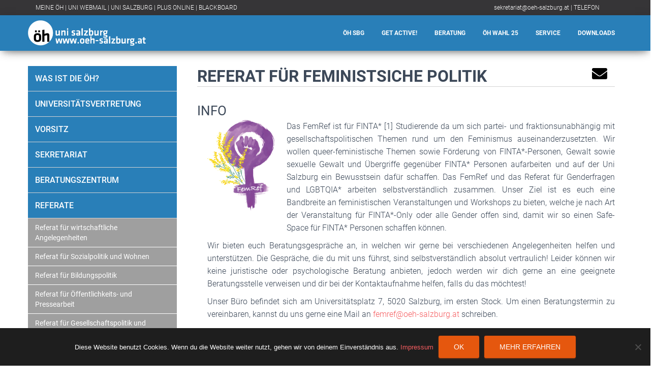

--- FILE ---
content_type: text/html; charset=UTF-8
request_url: https://www.oeh-salzburg.at/oeh-salzburg/referate/referat-fuer-feministische-politik/
body_size: 26306
content:
<!DOCTYPE html>
<html lang="de">
<head>
<meta charset='UTF-8'>
<meta name="viewport" content="width=device-width, initial-scale=1">
<link rel="profile" href="http://gmpg.org/xfn/11">
<title>Referat für feministische Politik &#8211; ÖH Salzburg</title>
<meta name='robots' content='max-image-preview:large' />


<style id='wp-img-auto-sizes-contain-inline-css' type='text/css'>
img:is([sizes=auto i],[sizes^="auto," i]){contain-intrinsic-size:3000px 1500px}
/*# sourceURL=wp-img-auto-sizes-contain-inline-css */
</style>
<style id='wp-emoji-styles-inline-css' type='text/css'>

	img.wp-smiley, img.emoji {
		display: inline !important;
		border: none !important;
		box-shadow: none !important;
		height: 1em !important;
		width: 1em !important;
		margin: 0 0.07em !important;
		vertical-align: -0.1em !important;
		background: none !important;
		padding: 0 !important;
	}
/*# sourceURL=wp-emoji-styles-inline-css */
</style>
<style id='wp-block-library-inline-css' type='text/css'>
:root{--wp-block-synced-color:#7a00df;--wp-block-synced-color--rgb:122,0,223;--wp-bound-block-color:var(--wp-block-synced-color);--wp-editor-canvas-background:#ddd;--wp-admin-theme-color:#007cba;--wp-admin-theme-color--rgb:0,124,186;--wp-admin-theme-color-darker-10:#006ba1;--wp-admin-theme-color-darker-10--rgb:0,107,160.5;--wp-admin-theme-color-darker-20:#005a87;--wp-admin-theme-color-darker-20--rgb:0,90,135;--wp-admin-border-width-focus:2px}@media (min-resolution:192dpi){:root{--wp-admin-border-width-focus:1.5px}}.wp-element-button{cursor:pointer}:root .has-very-light-gray-background-color{background-color:#eee}:root .has-very-dark-gray-background-color{background-color:#313131}:root .has-very-light-gray-color{color:#eee}:root .has-very-dark-gray-color{color:#313131}:root .has-vivid-green-cyan-to-vivid-cyan-blue-gradient-background{background:linear-gradient(135deg,#00d084,#0693e3)}:root .has-purple-crush-gradient-background{background:linear-gradient(135deg,#34e2e4,#4721fb 50%,#ab1dfe)}:root .has-hazy-dawn-gradient-background{background:linear-gradient(135deg,#faaca8,#dad0ec)}:root .has-subdued-olive-gradient-background{background:linear-gradient(135deg,#fafae1,#67a671)}:root .has-atomic-cream-gradient-background{background:linear-gradient(135deg,#fdd79a,#004a59)}:root .has-nightshade-gradient-background{background:linear-gradient(135deg,#330968,#31cdcf)}:root .has-midnight-gradient-background{background:linear-gradient(135deg,#020381,#2874fc)}:root{--wp--preset--font-size--normal:16px;--wp--preset--font-size--huge:42px}.has-regular-font-size{font-size:1em}.has-larger-font-size{font-size:2.625em}.has-normal-font-size{font-size:var(--wp--preset--font-size--normal)}.has-huge-font-size{font-size:var(--wp--preset--font-size--huge)}.has-text-align-center{text-align:center}.has-text-align-left{text-align:left}.has-text-align-right{text-align:right}.has-fit-text{white-space:nowrap!important}#end-resizable-editor-section{display:none}.aligncenter{clear:both}.items-justified-left{justify-content:flex-start}.items-justified-center{justify-content:center}.items-justified-right{justify-content:flex-end}.items-justified-space-between{justify-content:space-between}.screen-reader-text{border:0;clip-path:inset(50%);height:1px;margin:-1px;overflow:hidden;padding:0;position:absolute;width:1px;word-wrap:normal!important}.screen-reader-text:focus{background-color:#ddd;clip-path:none;color:#444;display:block;font-size:1em;height:auto;left:5px;line-height:normal;padding:15px 23px 14px;text-decoration:none;top:5px;width:auto;z-index:100000}html :where(.has-border-color){border-style:solid}html :where([style*=border-top-color]){border-top-style:solid}html :where([style*=border-right-color]){border-right-style:solid}html :where([style*=border-bottom-color]){border-bottom-style:solid}html :where([style*=border-left-color]){border-left-style:solid}html :where([style*=border-width]){border-style:solid}html :where([style*=border-top-width]){border-top-style:solid}html :where([style*=border-right-width]){border-right-style:solid}html :where([style*=border-bottom-width]){border-bottom-style:solid}html :where([style*=border-left-width]){border-left-style:solid}html :where(img[class*=wp-image-]){height:auto;max-width:100%}:where(figure){margin:0 0 1em}html :where(.is-position-sticky){--wp-admin--admin-bar--position-offset:var(--wp-admin--admin-bar--height,0px)}@media screen and (max-width:600px){html :where(.is-position-sticky){--wp-admin--admin-bar--position-offset:0px}}

/*# sourceURL=wp-block-library-inline-css */
</style><style id='global-styles-inline-css' type='text/css'>
:root{--wp--preset--aspect-ratio--square: 1;--wp--preset--aspect-ratio--4-3: 4/3;--wp--preset--aspect-ratio--3-4: 3/4;--wp--preset--aspect-ratio--3-2: 3/2;--wp--preset--aspect-ratio--2-3: 2/3;--wp--preset--aspect-ratio--16-9: 16/9;--wp--preset--aspect-ratio--9-16: 9/16;--wp--preset--color--black: #000000;--wp--preset--color--cyan-bluish-gray: #abb8c3;--wp--preset--color--white: #ffffff;--wp--preset--color--pale-pink: #f78da7;--wp--preset--color--vivid-red: #cf2e2e;--wp--preset--color--luminous-vivid-orange: #ff6900;--wp--preset--color--luminous-vivid-amber: #fcb900;--wp--preset--color--light-green-cyan: #7bdcb5;--wp--preset--color--vivid-green-cyan: #00d084;--wp--preset--color--pale-cyan-blue: #8ed1fc;--wp--preset--color--vivid-cyan-blue: #0693e3;--wp--preset--color--vivid-purple: #9b51e0;--wp--preset--gradient--vivid-cyan-blue-to-vivid-purple: linear-gradient(135deg,rgb(6,147,227) 0%,rgb(155,81,224) 100%);--wp--preset--gradient--light-green-cyan-to-vivid-green-cyan: linear-gradient(135deg,rgb(122,220,180) 0%,rgb(0,208,130) 100%);--wp--preset--gradient--luminous-vivid-amber-to-luminous-vivid-orange: linear-gradient(135deg,rgb(252,185,0) 0%,rgb(255,105,0) 100%);--wp--preset--gradient--luminous-vivid-orange-to-vivid-red: linear-gradient(135deg,rgb(255,105,0) 0%,rgb(207,46,46) 100%);--wp--preset--gradient--very-light-gray-to-cyan-bluish-gray: linear-gradient(135deg,rgb(238,238,238) 0%,rgb(169,184,195) 100%);--wp--preset--gradient--cool-to-warm-spectrum: linear-gradient(135deg,rgb(74,234,220) 0%,rgb(151,120,209) 20%,rgb(207,42,186) 40%,rgb(238,44,130) 60%,rgb(251,105,98) 80%,rgb(254,248,76) 100%);--wp--preset--gradient--blush-light-purple: linear-gradient(135deg,rgb(255,206,236) 0%,rgb(152,150,240) 100%);--wp--preset--gradient--blush-bordeaux: linear-gradient(135deg,rgb(254,205,165) 0%,rgb(254,45,45) 50%,rgb(107,0,62) 100%);--wp--preset--gradient--luminous-dusk: linear-gradient(135deg,rgb(255,203,112) 0%,rgb(199,81,192) 50%,rgb(65,88,208) 100%);--wp--preset--gradient--pale-ocean: linear-gradient(135deg,rgb(255,245,203) 0%,rgb(182,227,212) 50%,rgb(51,167,181) 100%);--wp--preset--gradient--electric-grass: linear-gradient(135deg,rgb(202,248,128) 0%,rgb(113,206,126) 100%);--wp--preset--gradient--midnight: linear-gradient(135deg,rgb(2,3,129) 0%,rgb(40,116,252) 100%);--wp--preset--font-size--small: 13px;--wp--preset--font-size--medium: 20px;--wp--preset--font-size--large: 36px;--wp--preset--font-size--x-large: 42px;--wp--preset--spacing--20: 0.44rem;--wp--preset--spacing--30: 0.67rem;--wp--preset--spacing--40: 1rem;--wp--preset--spacing--50: 1.5rem;--wp--preset--spacing--60: 2.25rem;--wp--preset--spacing--70: 3.38rem;--wp--preset--spacing--80: 5.06rem;--wp--preset--shadow--natural: 6px 6px 9px rgba(0, 0, 0, 0.2);--wp--preset--shadow--deep: 12px 12px 50px rgba(0, 0, 0, 0.4);--wp--preset--shadow--sharp: 6px 6px 0px rgba(0, 0, 0, 0.2);--wp--preset--shadow--outlined: 6px 6px 0px -3px rgb(255, 255, 255), 6px 6px rgb(0, 0, 0);--wp--preset--shadow--crisp: 6px 6px 0px rgb(0, 0, 0);}:where(.is-layout-flex){gap: 0.5em;}:where(.is-layout-grid){gap: 0.5em;}body .is-layout-flex{display: flex;}.is-layout-flex{flex-wrap: wrap;align-items: center;}.is-layout-flex > :is(*, div){margin: 0;}body .is-layout-grid{display: grid;}.is-layout-grid > :is(*, div){margin: 0;}:where(.wp-block-columns.is-layout-flex){gap: 2em;}:where(.wp-block-columns.is-layout-grid){gap: 2em;}:where(.wp-block-post-template.is-layout-flex){gap: 1.25em;}:where(.wp-block-post-template.is-layout-grid){gap: 1.25em;}.has-black-color{color: var(--wp--preset--color--black) !important;}.has-cyan-bluish-gray-color{color: var(--wp--preset--color--cyan-bluish-gray) !important;}.has-white-color{color: var(--wp--preset--color--white) !important;}.has-pale-pink-color{color: var(--wp--preset--color--pale-pink) !important;}.has-vivid-red-color{color: var(--wp--preset--color--vivid-red) !important;}.has-luminous-vivid-orange-color{color: var(--wp--preset--color--luminous-vivid-orange) !important;}.has-luminous-vivid-amber-color{color: var(--wp--preset--color--luminous-vivid-amber) !important;}.has-light-green-cyan-color{color: var(--wp--preset--color--light-green-cyan) !important;}.has-vivid-green-cyan-color{color: var(--wp--preset--color--vivid-green-cyan) !important;}.has-pale-cyan-blue-color{color: var(--wp--preset--color--pale-cyan-blue) !important;}.has-vivid-cyan-blue-color{color: var(--wp--preset--color--vivid-cyan-blue) !important;}.has-vivid-purple-color{color: var(--wp--preset--color--vivid-purple) !important;}.has-black-background-color{background-color: var(--wp--preset--color--black) !important;}.has-cyan-bluish-gray-background-color{background-color: var(--wp--preset--color--cyan-bluish-gray) !important;}.has-white-background-color{background-color: var(--wp--preset--color--white) !important;}.has-pale-pink-background-color{background-color: var(--wp--preset--color--pale-pink) !important;}.has-vivid-red-background-color{background-color: var(--wp--preset--color--vivid-red) !important;}.has-luminous-vivid-orange-background-color{background-color: var(--wp--preset--color--luminous-vivid-orange) !important;}.has-luminous-vivid-amber-background-color{background-color: var(--wp--preset--color--luminous-vivid-amber) !important;}.has-light-green-cyan-background-color{background-color: var(--wp--preset--color--light-green-cyan) !important;}.has-vivid-green-cyan-background-color{background-color: var(--wp--preset--color--vivid-green-cyan) !important;}.has-pale-cyan-blue-background-color{background-color: var(--wp--preset--color--pale-cyan-blue) !important;}.has-vivid-cyan-blue-background-color{background-color: var(--wp--preset--color--vivid-cyan-blue) !important;}.has-vivid-purple-background-color{background-color: var(--wp--preset--color--vivid-purple) !important;}.has-black-border-color{border-color: var(--wp--preset--color--black) !important;}.has-cyan-bluish-gray-border-color{border-color: var(--wp--preset--color--cyan-bluish-gray) !important;}.has-white-border-color{border-color: var(--wp--preset--color--white) !important;}.has-pale-pink-border-color{border-color: var(--wp--preset--color--pale-pink) !important;}.has-vivid-red-border-color{border-color: var(--wp--preset--color--vivid-red) !important;}.has-luminous-vivid-orange-border-color{border-color: var(--wp--preset--color--luminous-vivid-orange) !important;}.has-luminous-vivid-amber-border-color{border-color: var(--wp--preset--color--luminous-vivid-amber) !important;}.has-light-green-cyan-border-color{border-color: var(--wp--preset--color--light-green-cyan) !important;}.has-vivid-green-cyan-border-color{border-color: var(--wp--preset--color--vivid-green-cyan) !important;}.has-pale-cyan-blue-border-color{border-color: var(--wp--preset--color--pale-cyan-blue) !important;}.has-vivid-cyan-blue-border-color{border-color: var(--wp--preset--color--vivid-cyan-blue) !important;}.has-vivid-purple-border-color{border-color: var(--wp--preset--color--vivid-purple) !important;}.has-vivid-cyan-blue-to-vivid-purple-gradient-background{background: var(--wp--preset--gradient--vivid-cyan-blue-to-vivid-purple) !important;}.has-light-green-cyan-to-vivid-green-cyan-gradient-background{background: var(--wp--preset--gradient--light-green-cyan-to-vivid-green-cyan) !important;}.has-luminous-vivid-amber-to-luminous-vivid-orange-gradient-background{background: var(--wp--preset--gradient--luminous-vivid-amber-to-luminous-vivid-orange) !important;}.has-luminous-vivid-orange-to-vivid-red-gradient-background{background: var(--wp--preset--gradient--luminous-vivid-orange-to-vivid-red) !important;}.has-very-light-gray-to-cyan-bluish-gray-gradient-background{background: var(--wp--preset--gradient--very-light-gray-to-cyan-bluish-gray) !important;}.has-cool-to-warm-spectrum-gradient-background{background: var(--wp--preset--gradient--cool-to-warm-spectrum) !important;}.has-blush-light-purple-gradient-background{background: var(--wp--preset--gradient--blush-light-purple) !important;}.has-blush-bordeaux-gradient-background{background: var(--wp--preset--gradient--blush-bordeaux) !important;}.has-luminous-dusk-gradient-background{background: var(--wp--preset--gradient--luminous-dusk) !important;}.has-pale-ocean-gradient-background{background: var(--wp--preset--gradient--pale-ocean) !important;}.has-electric-grass-gradient-background{background: var(--wp--preset--gradient--electric-grass) !important;}.has-midnight-gradient-background{background: var(--wp--preset--gradient--midnight) !important;}.has-small-font-size{font-size: var(--wp--preset--font-size--small) !important;}.has-medium-font-size{font-size: var(--wp--preset--font-size--medium) !important;}.has-large-font-size{font-size: var(--wp--preset--font-size--large) !important;}.has-x-large-font-size{font-size: var(--wp--preset--font-size--x-large) !important;}
/*# sourceURL=global-styles-inline-css */
</style>

<style id='classic-theme-styles-inline-css' type='text/css'>
/*! This file is auto-generated */
.wp-block-button__link{color:#fff;background-color:#32373c;border-radius:9999px;box-shadow:none;text-decoration:none;padding:calc(.667em + 2px) calc(1.333em + 2px);font-size:1.125em}.wp-block-file__button{background:#32373c;color:#fff;text-decoration:none}
/*# sourceURL=/wp-includes/css/classic-themes.min.css */
</style>
<link rel='stylesheet' id='font-awesome-5-css' href='https://www.oeh-salzburg.at/wp-content/plugins/_bb-plugin/fonts/fontawesome/5.15.1/css/all.min.css?ver=2.4.1' type='text/css' media='all' />
<link rel='stylesheet' id='font-awesome-css' href='https://www.oeh-salzburg.at/wp-content/plugins/_bb-plugin/fonts/fontawesome/5.15.1/css/v4-shims.min.css?ver=2.4.1' type='text/css' media='all' />
<link rel='stylesheet' id='style-header_social-css' href='https://www.oeh-salzburg.at/wp-content/plugins/tm-bbuilder-templates/tm-header_social-template/css/style.css' type='text/css' media='all' />
<link rel='stylesheet' id='jquery-bxslider-css' href='https://www.oeh-salzburg.at/wp-content/plugins/_bb-plugin/css/jquery.bxslider.css?ver=2.4.1' type='text/css' media='all' />
<link rel='stylesheet' id='style-cards-css' href='https://www.oeh-salzburg.at/wp-content/plugins/tm-bbuilder-templates/tm-cards-template/css/style.css' type='text/css' media='all' />
<link rel='stylesheet' id='fl-builder-layout-325-css' href='https://www.oeh-salzburg.at/wp-content/uploads/_bb-plugin/cache/325-layout.css?ver=98c58239dfe21a9382e54d8654364e74' type='text/css' media='all' />
<link rel='stylesheet' id='cookie-notice-front-css' href='https://www.oeh-salzburg.at/wp-content/plugins/cookie-notice/css/front.min.css?ver=2.5.11' type='text/css' media='all' />
<link rel='stylesheet' id='bootstrap-css' href='https://www.oeh-salzburg.at/wp-content/themes/hestia/assets/bootstrap/css/bootstrap.min.css?ver=1.0.1' type='text/css' media='all' />
<link rel='stylesheet' id='hestia_style-css' href='https://www.oeh-salzburg.at/wp-content/themes/hestia/style.css?ver=1.1.50' type='text/css' media='all' />
<style id='hestia_style-inline-css' type='text/css'>

.header-filter-gradient { 
	background: linear-gradient(45deg, rgba(229,87,14,0.88) 0%, rgba(229,87,14,0.31) 100%); 
} 

.header-filter.header-filter-gradient:before {
	background-color: transparent;
} 	
a,
.navbar.navbar-not-transparent .nav > li:not(.btn).on-section > a, 
.navbar.navbar-not-transparent .nav > li.on-section:not(.btn) > a, 
.navbar.navbar-not-transparent .nav > li.on-section:not(.btn):hover > a, 
.navbar.navbar-not-transparent .nav > li.on-section:not(.btn):focus > a, 
.navbar.navbar-not-transparent .nav > li.on-section:not(.btn):active > a, 
body:not(.home) .navbar-default .navbar-nav > .active:not(.btn) > a,
body:not(.home) .navbar-default .navbar-nav > .active:not(.btn) > a:hover,
body:not(.home) .navbar-default .navbar-nav > .active:not(.btn) > a:focus,
.hestia-blogs article:nth-child(6n+1) .category a, a:hover, .card-blog a.moretag:hover, .card-blog a.more-link:hover, .widget a:hover {
    color:#e5570e;
}

.pagination span.current, .pagination span.current:focus, .pagination span.current:hover {
	border-color:#e5570e
}
           
button,
button:hover,           
input[type="button"],
input[type="button"]:hover,
input[type="submit"],
input[type="submit"]:hover,
input#searchsubmit, 
.pagination span.current, 
.pagination span.current:focus, 
.pagination span.current:hover,
.btn.btn-primary,
.btn.btn-primary:link,
.btn.btn-primary:hover, 
.btn.btn-primary:focus, 
.btn.btn-primary:active, 
.btn.btn-primary.active, 
.btn.btn-primary.active:focus, 
.btn.btn-primary.active:hover,
.btn.btn-primary:active:hover, 
.btn.btn-primary:active:focus, 
.btn.btn-primary:active:hover,
.hestia-sidebar-open.btn.btn-rose,
.hestia-sidebar-close.btn.btn-rose,
.hestia-sidebar-open.btn.btn-rose:hover,
.hestia-sidebar-close.btn.btn-rose:hover,
.hestia-sidebar-open.btn.btn-rose:focus,
.hestia-sidebar-close.btn.btn-rose:focus,
.navbar .dropdown-menu li:hover > a,
.label.label-primary,
.hestia-work .portfolio-item:nth-child(6n+1) .label {
    background-color: #e5570e;
}

@media (max-width: 768px) { 
	.navbar .navbar-nav .dropdown a .caret {
	    background-color: #e5570e;
	}
	
	.navbar-default .navbar-nav>li>a:hover,
	.navbar-default .navbar-nav>li>a:focus,
	.navbar .navbar-nav .dropdown .dropdown-menu li a:hover,
	.navbar .navbar-nav .dropdown .dropdown-menu li a:focus,
	.navbar button.navbar-toggle:hover,
	.navbar .navbar-nav li:hover > a i,
	.navbar .dropdown-menu li:hover > a i {
	    color: #e5570e;
	}
}

button,
.button,
input[type="submit"], 
input[type="button"], 
.btn.btn-primary,
.hestia-sidebar-open.btn.btn-rose,
.hestia-sidebar-close.btn.btn-rose {
    -webkit-box-shadow: 0 2px 2px 0 rgba(229,87,14,0.14),0 3px 1px -2px rgba(229,87,14,0.2),0 1px 5px 0 rgba(229,87,14,0.12);
    box-shadow: 0 2px 2px 0 rgba(229,87,14,0.14),0 3px 1px -2px rgba(229,87,14,0.2),0 1px 5px 0 rgba(229,87,14,0.12);
}

.card .header-primary, .card .content-primary {
    background: #e5570e;
}
.button:hover,
button:hover,
input[type="submit"]:hover,
input[type="button"]:hover,
input#searchsubmit:hover, 
.pagination span.current, 
.btn.btn-primary:hover, 
.btn.btn-primary:focus, 
.btn.btn-primary:active, 
.btn.btn-primary.active, 
.btn.btn-primary:active:focus, 
.btn.btn-primary:active:hover, 
.hestia-sidebar-open.btn.btn-rose:hover,
.hestia-sidebar-close.btn.btn-rose:hover,
.pagination span.current:hover{
	-webkit-box-shadow: 0 14px 26px -12pxrgba(229,87,14,0.42),0 4px 23px 0 rgba(0,0,0,0.12),0 8px 10px -5px rgba(229,87,14,0.2);
    box-shadow: 0 14px 26px -12px rgba(229,87,14,0.42),0 4px 23px 0 rgba(0,0,0,0.12),0 8px 10px -5px rgba(229,87,14,0.2);
	color: #fff;
}
.form-group.is-focused .form-control {
background-image: -webkit-gradient(linear,left top, left bottom,from(#e5570e),to(#e5570e)),-webkit-gradient(linear,left top, left bottom,from(#d2d2d2),to(#d2d2d2));
	background-image: -webkit-linear-gradient(#e5570e),to(#e5570e),-webkit-linear-gradient(#d2d2d2,#d2d2d2);
	background-image: linear-gradient(#e5570e),to(#e5570e),linear-gradient(#d2d2d2,#d2d2d2);
}
 .navbar:not(.navbar-transparent) .navbar-nav > li:not(.btn) > a:hover, .navbar:not(.navbar-transparent) .navbar-nav > li.active:not(.btn) > a, .navbar:not(.navbar-transparent) .navbar-nav > li:not(.btn) > a:hover i {
		 color:#e5570e}
.hestia-top-bar, .hestia-top-bar .widget.widget_shopping_cart .cart_list {
            background-color: #363537
        }
        .hestia-top-bar .widget .label-floating input[type=search]:-webkit-autofill {
            -webkit-box-shadow: inset 0 0 0px 9999px #363537
        }.hestia-top-bar, .hestia-top-bar .widget .label-floating input[type=search], .hestia-top-bar .widget.widget_search form.form-group:before, .hestia-top-bar .widget.widget_product_search form.form-group:before, .hestia-top-bar .widget.widget_shopping_cart:before {
            color: #ffffff
        } 
        .hestia-top-bar .widget .label-floating input[type=search]{
            -webkit-text-fill-color:#ffffff !important 
        }.hestia-top-bar a, .hestia-top-bar .top-bar-nav li a {
            color: #ffffff
        }.hestia-top-bar a:hover, .hestia-top-bar .top-bar-nav li a:hover {
            color: #eeeeee
        }
.woocommerce-cart table.shop_table th{
        font-size:10.9px }.added_to_cart.wc-forward, .products .shop-item .added_to_cart{
        font-size:11.7px }.woocommerce.single-product .product .woocommerce-product-rating .star-rating,
    .woocommerce .star-rating,
    .woocommerce .woocommerce-breadcrumb,
    button, input[type="submit"], input[type="button"], .btn,
    .woocommerce .single-product div.product form.cart .button, .woocommerce div#respond input#submit, 
    .woocommerce a.button, .woocommerce button.button, .woocommerce input.button, .woocommerce div#respond input#submit.alt, 
    .woocommerce a.button.alt, body.woocommerce button.button.alt, .woocommerce button.single_add_to_cart_button,
    #secondary div[id^=woocommerce_price_filter] .button, .footer div[id^=woocommerce_price_filter] .button, .tooltip-inner,
    .woocommerce.single-product article.section-text{
        font-size:13.9px;
    }.woocommerce-cart table.shop_table th {
        font-size:14.9px;
    }p, ul, li, select, table, .form-group.label-floating label.control-label, 
    .form-group.label-placeholder label.control-label, .copyright,
    .woocommerce .product .card-product div.card-description p,
    #secondary div[id^=woocommerce_layered_nav] ul li a, #secondary div[id^=woocommerce_product_categories] ul li a, 
    .footer div[id^=woocommerce_layered_nav] ul li a, .footer div[id^=woocommerce_product_categories] ul li a,
    #secondary div[id^=woocommerce_price_filter] .price_label, .footer div[id^=woocommerce_price_filter] .price_label,
    .woocommerce ul.product_list_widget li, .footer ul.product_list_widget li, ul.product_list_widget li,
    .woocommerce .woocommerce-result-count,
    .woocommerce div.product div.woocommerce-tabs ul.tabs.wc-tabs li a,
    .variations tr .label,
    .woocommerce.single-product .section-text,
    .woocommerce div.product form.cart .reset_variations,
    .woocommerce.single-product div.product .woocommerce-review-link,
    .woocommerce div.product form.cart a.reset_variations,
    .woocommerce-cart .shop_table .actions .coupon .input-text,
    .woocommerce-cart table.shop_table td.actions input[type=submit],
    .woocommerce .cart-collaterals .cart_totals .checkout-button,
    .form-control,
    .woocommerce-checkout #payment ul.payment_methods li, .woocommerce-checkout #payment ul.payment_methods div, 
    .woocommerce-checkout #payment ul.payment_methods div p, .woocommerce-checkout #payment input[type=submit], .woocommerce-checkout input[type=submit]
    {
        font-size:15.9px;
    }#secondary div[id^=woocommerce_recent_reviews] .reviewer, .footer div[id^=woocommerce_recent_reviews] .reviewer{
        font-size:16.9px;
    }.hestia-features .hestia-info p, .hestia-features .info p, .features .hestia-info p, .features .info p,
    .woocommerce-cart table.shop_table .product-name a,
    .woocommerce-checkout .form-row label, .media p{
        font-size:17.9px;
    }.blog-post .section-text{ font-size:18.7px; }.hestia-about p{
        font-size:19.4px;
    }.carousel span.sub-title, .media .media-heading, .card .footer .stats .fa{
        font-size:20.1px;
    }table > thead > tr > th{ font-size:22.9px; }.woocommerce-cart table.shop_table th{
        font-size:10.9px }.added_to_cart.wc-forward, .products .shop-item .added_to_cart{
        font-size:11.7px }.woocommerce.single-product .product .woocommerce-product-rating .star-rating,
    .woocommerce .star-rating,
    .woocommerce .woocommerce-breadcrumb,
    button, input[type="submit"], input[type="button"], .btn,
    .woocommerce .single-product div.product form.cart .button, .woocommerce div#respond input#submit, 
    .woocommerce a.button, .woocommerce button.button, .woocommerce input.button, .woocommerce div#respond input#submit.alt, 
    .woocommerce a.button.alt, body.woocommerce button.button.alt, .woocommerce button.single_add_to_cart_button,
    #secondary div[id^=woocommerce_price_filter] .button, .footer div[id^=woocommerce_price_filter] .button, .tooltip-inner,
    .woocommerce.single-product article.section-text{
        font-size:13.9px;
    }.woocommerce-cart table.shop_table th {
        font-size:14.9px;
    }p, ul, li, select, table, .form-group.label-floating label.control-label, 
    .form-group.label-placeholder label.control-label, .copyright,
    .woocommerce .product .card-product div.card-description p,
    #secondary div[id^=woocommerce_layered_nav] ul li a, #secondary div[id^=woocommerce_product_categories] ul li a, 
    .footer div[id^=woocommerce_layered_nav] ul li a, .footer div[id^=woocommerce_product_categories] ul li a,
    #secondary div[id^=woocommerce_price_filter] .price_label, .footer div[id^=woocommerce_price_filter] .price_label,
    .woocommerce ul.product_list_widget li, .footer ul.product_list_widget li, ul.product_list_widget li,
    .woocommerce .woocommerce-result-count,
    .woocommerce div.product div.woocommerce-tabs ul.tabs.wc-tabs li a,
    .variations tr .label,
    .woocommerce.single-product .section-text,
    .woocommerce div.product form.cart .reset_variations,
    .woocommerce.single-product div.product .woocommerce-review-link,
    .woocommerce div.product form.cart a.reset_variations,
    .woocommerce-cart .shop_table .actions .coupon .input-text,
    .woocommerce-cart table.shop_table td.actions input[type=submit],
    .woocommerce .cart-collaterals .cart_totals .checkout-button,
    .form-control,
    .woocommerce-checkout #payment ul.payment_methods li, .woocommerce-checkout #payment ul.payment_methods div, 
    .woocommerce-checkout #payment ul.payment_methods div p, .woocommerce-checkout #payment input[type=submit], .woocommerce-checkout input[type=submit]
    {
        font-size:15.9px;
    }#secondary div[id^=woocommerce_recent_reviews] .reviewer, .footer div[id^=woocommerce_recent_reviews] .reviewer{
        font-size:16.9px;
    }.hestia-features .hestia-info p, .hestia-features .info p, .features .hestia-info p, .features .info p,
    .woocommerce-cart table.shop_table .product-name a,
    .woocommerce-checkout .form-row label, .media p{
        font-size:17.9px;
    }.blog-post .section-text{ font-size:18.7px; }.hestia-about p{
        font-size:19.4px;
    }.carousel span.sub-title, .media .media-heading, .card .footer .stats .fa{
        font-size:20.1px;
    }table > thead > tr > th{ font-size:22.9px; }.widget h5{ font-size: 21.84px }.carousel h1.hestia-title, .carousel h2.title{ font-size: 67.2px }h1,.page-header.header-small .hestia-title, .page-header.header-small .title,
	.blog-post.blog-post-wrapper .section-text h1{ font-size: 53.2px }h2, .blog-post.blog-post-wrapper .section-text h2, .woocommerce section.related.products h2, .woocommerce.single-product h1.product_title{ font-size: 36.4px }h3, .blog-post.blog-post-wrapper .section-text h3{ font-size: 25.55px }h4, .card-blog .card-title, .blog-post.blog-post-wrapper .section-text h4{ font-size: 18.2px }h5, .blog-post.blog-post-wrapper .section-text h5{ font-size: 17.5px }h6, .blog-post.blog-post-wrapper .section-text h6, .card-product .category{ font-size: 12.6px }.archive .page-header.header-small .hestia-title, .blog .page-header.header-small .hestia-title, 
	.search .page-header.header-small .hestia-title, .archive .page-header.header-small .title, 
	.blog .page-header.header-small .title, .search .page-header.header-small .title{ font-size: 44.8px }.woocommerce span.comment-reply-title, .woocommerce.single-product .summary p.price, .woocommerce.single-product .summary .price, .woocommerce.single-product .woocommerce-variation-price span.price{
	    font-size: 25.55px
	}h1, h2, h3, h4, h5, h6, .hestia-title , .info-title, .card-title,
		.page-header.header-small .hestia-title, .page-header.header-small .title, .widget h5, .hestia-title, 
		.title, .card-title, .info-title, .footer-brand, .footer-big h4, .footer-big h5, .media .media-heading, 
		.carousel h1.hestia-title, .carousel h2.title, 
		.carousel span.sub-title, .woocommerce.single-product h1.product_title, .woocommerce section.related.products h2 {
            font-family: Roboto;
        }
		body, ul, .tooltip-inner {
            font-family: Roboto;
        }
/*# sourceURL=hestia_style-inline-css */
</style>
<link rel='stylesheet' id='hestia-google-font-roboto-css' href='https://www.oeh-salzburg.at/wp-content/uploads/fonts/2edf361df24f069a5978b6ab98b08e4e/font.css?v=1664968552' type='text/css' media='all' />
<script type="text/javascript" src="https://www.oeh-salzburg.at/wp-includes/js/jquery/jquery.min.js?ver=3.7.1" id="jquery-core-js"></script>
<script type="text/javascript" src="https://www.oeh-salzburg.at/wp-includes/js/jquery/jquery-migrate.min.js?ver=3.4.1" id="jquery-migrate-js"></script>
<script type="text/javascript" id="cookie-notice-front-js-before">
/* <![CDATA[ */
var cnArgs = {"ajaxUrl":"https:\/\/www.oeh-salzburg.at\/wp-admin\/admin-ajax.php","nonce":"ce89be165c","hideEffect":"fade","position":"bottom","onScroll":false,"onScrollOffset":100,"onClick":false,"cookieName":"cookie_notice_accepted","cookieTime":2592000,"cookieTimeRejected":2592000,"globalCookie":false,"redirection":false,"cache":true,"revokeCookies":false,"revokeCookiesOpt":"automatic"};

//# sourceURL=cookie-notice-front-js-before
/* ]]> */
</script>
<script type="text/javascript" src="https://www.oeh-salzburg.at/wp-content/plugins/cookie-notice/js/front.min.js?ver=2.5.11" id="cookie-notice-front-js"></script>
<link rel="https://api.w.org/" href="https://www.oeh-salzburg.at/wp-json/" /><link rel="canonical" href="https://www.oeh-salzburg.at/oeh-salzburg/referate/referat-fuer-feministische-politik/" />
<link rel='shortlink' href='https://www.oeh-salzburg.at/?p=325' />
<!-- Matomo -->
<script>
  var _paq = window._paq = window._paq || [];
  /* tracker methods like "setCustomDimension" should be called before "trackPageView" */
  _paq.push(['trackPageView']);
  _paq.push(['enableLinkTracking']);
  (function() {
    var u="https://matomo.oeh-salzburg.at/";
    _paq.push(['setTrackerUrl', u+'matomo.php']);
    _paq.push(['setSiteId', '1']);
    var d=document, g=d.createElement('script'), s=d.getElementsByTagName('script')[0];
    g.async=true; g.src=u+'matomo.js'; s.parentNode.insertBefore(g,s);
  })();
</script>
<!-- End Matomo Code -->
<style type="text/css" id="custom-background-css">
body.custom-background { background-color: #ffffff; }
</style>
	<link rel="icon" href="https://www.oeh-salzburg.at/wp-content/uploads/2017/10/cropped-oeh-logo-kreis-mini-32x32.png" sizes="32x32" />
<link rel="icon" href="https://www.oeh-salzburg.at/wp-content/uploads/2017/10/cropped-oeh-logo-kreis-mini-192x192.png" sizes="192x192" />
<link rel="apple-touch-icon" href="https://www.oeh-salzburg.at/wp-content/uploads/2017/10/cropped-oeh-logo-kreis-mini-180x180.png" />
<meta name="msapplication-TileImage" content="https://www.oeh-salzburg.at/wp-content/uploads/2017/10/cropped-oeh-logo-kreis-mini-270x270.png" />
		<style type="text/css" id="wp-custom-css">
			/*
 *  Hide Iframe
 */

iframe[name='post_target'] {
	display: none;
}
/*
	Hide the copyright link
*/
.copyright.pull-right {
    display: none;
}

html {
	position: relative;
	height: 100%;
	box-sizing: border-box;
	overflow-x: hidden;
}

*,
*:before,
*:after {
	box-sizing: inherit;
}

body {
	position: relative;
	min-height: 100%;
	background-color: white;
	overflow: hidden;
}

/* To fix footer bug with beaver builder when edititng*/
.fl-builder-edit body {
	position: relative !important;
}

body.admin-bar {
	margin-top: 0px;
}

#wpadminbar {
	position: fixed !important;
	max-width: 100vw;
}

@media (max-width: 768px) {
	.hestia-top-bar {
		display:none;
	}

	.navbar.header-with-topbar {
		top: 0;
	}

	#main-navigation {
		max-height: calc(100% - 70px);
    	margin-top: 70px;
	}
}

.hestia-top-bar > div.container > div, .hestia-top-bar > div.container > div > div, .hestia-top-bar .widget_custom_html, .hestia-top-bar .widget_custom_html .custom-html-widget {
	width: 100%;
}


.wrapper {
	background-color: white;
}

.blog-post .section-text p {
    margin-bottom: 10px;
}

/*.page-template-default, .wrapper {
	min-height: 100%;
   	position: relative;
}*/

.footer-black {
	position: absolute;
	bottom: 0;
	padding: 0 !important;
	background: #7f8c8d;
	width: 100%;
}

/* Menu handling */
html #main-navigation a {
	display: none;
}

html[lang|='de'] #main-navigation a {
	display: block;
}

html[lang|='de'] #main-navigation a[href*='/en/'] {
	display: none;
}

html[lang|='en'] #main-navigation a[href*='/en/'] {
	display: block;
}

li.lang-item > a {
	display: block !important;
}

.home .main {
	background: #e6e6e6;
}

h1 {
	font-size: 24px;
	line-height: 28px;
}

h2 {
	font-size: 22px;
	line-height: 26px;
}
a {
	color: #f55d60;
}

p {
	text-align: justify;
    -moz-text-align-last: left; /* Code for Firefox */
    text-align-last: left;
}

/* Remove the title of the hestia theme */
.hestia-title, .header-filter {
	display: none;
}

.hestia-top-bar {
	background: #363537;
}

/* Page title */
.page-title {
	margin-top: 0px;
	margin-bottom: 20px;
	border-bottom: 1px solid lightgray;
}

.page-title h1 {
	margin-top: 0;
	margin-bottom: 0;
	font-size: 32px !important;
	font-weight: 800;
	line-height: 40px !important;
	text-transform: uppercase;
}

.page-title h2 {
	margin-top: 0;
	margin-bottom: 0;
	font-size: 24px !important;
	line-height: 30px !important;
}


.team-title h3 {
	text-transform: uppercase;
	font-weight: 400;
}

/* STV Template */
.person-img img {
	border: 1px solid black;
}

.stv-logo img {
	max-height: 200px;
	width: auto;
}

.page-content-wrap {
	padding-left: 40px;
}

.header {
	background-color: white;
	height: 180px;
}

.home .header {
	background-color: #e6e6e6;
}

@media (min-width: 1057px) {
	.header {
		height: 110px;
	}
}

#primary {
	display: none;
}

.caret {
	display: none;
}

.section {
	padding: 20px 0px;
}

.main > .blog-post > .container {
	padding-bottom: 70px;
}

@media (min-width: 768px) and (max-width: 1199px) {
	.main > .blog-post > .container {
		width: 100% !important;
		padding-left: 40px;
		padding-right: 40px;
	}
}

.navbar {
	background-color: #297fb8;
	color: white;
	font-weight: 800;
	font-family: "Roboto";
	min-height: 0px;
}

.navbar a {
	/* If no hover effect */
	/*background: black !important;*/
	background: inherit !important;
}

.navbar a:hover {
	color: white !important;
}

.fl-row-fixed-width {
	max-width: none;
}

.navbar-default {
	margin-top: 0 !important;
}

.navbar > .container {
	width: 100%;
	max-width: 1200px;
	padding-top: 0;
	padding-bottom: 0;
}

.navbar-collapse {
	color: black;
}

.navbar-toggle {
	margin-top: 19px;
}

.navbar-right .dropdown-menu {
	left: 0;
}

.dropdown-menu {
	min-width: 250px;
	padding: 0;
}

.dropdown-menu > li {
	background-color: #7f8c8d !important;
}

.dropdown-menu > li > a {
	text-transform: uppercase;
	white-space: normal;
	color: white !important;
	margin: 0px !important;
	border-radius: 0;
	border-bottom: 1px solid white;
	background-color: #7f8c8d !important;
}

.dropdown-menu > li > a:hover {
	color: lightgray !important;
}

li.dropdown > ul.dropdown-menu > li.dropdown-submenu > ul {
	display: none !important;
}

#main-navigation > ul > li > a {
	color: white;
	font-weight: 800;
	padding-top: 25px;
	padding-bottom: 25px;
}

.navbar #main-navigation > ul > li > a, .navbar .navbar-header {
	-webkit-transition: all 0.5s;
    -moz-transition: all 0.5s;
    -o-transition: all 0.5s;
    -ms-transition: all 0.5s;
    transition: all 0.5s;
}

@media (min-width: 769px) {
	.navbar.small #main-navigation > ul > li > a {
		padding-top: 10px;
		padding-bottom: 10px;
	}

	.navbar.small .navbar-header {
		min-width: 150px;
	}
}

@media (max-width: 768px) {
	p {
		text-align: left;
	}

	.navbar .navbar-brand img {
		margin-top: 15px;
	}

	.hestia-blogs {
		padding: 0;
		padding-top: 30px !important;
	}

	.dropdown-submenu > a > .caret {
		display: none !important;
	}

	#main-navigation > ul > li > a {
		color: white;
		border-bottom: 1px solid white;
	}

	.navbar-collapse {
		background-color: #1e1e1e !important;
	}

	.header {
		height: 70px;
	}

	.page-title h1 {
		font-size: 20px !important;
	}

	.page-title h2 {
		font-size: 18px !important;
	}

	.page-content-wrap {
		padding-left: 20px;
		padding-right: 20px;
	}
}

/* Widget menu item css */
.widget_nav_menu a {
	color: white !important;
}

.widget_nav_menu a {
	display: block;
	padding-left: 14px;
	padding-right: 14px;
}

.widget_nav_menu ul {
	padding: 0;
}

.widget_nav_menu .menu-item {
	display: none;
}

.widget_nav_menu .current-menu-ancestor, .widget_nav_menu .current-menu-ancestor > ul > li,
.widget_nav_menu .current-menu-item.menu-item-has-children,
.widget_nav_menu .current-menu-item.menu-item-has-children > ul > li {
	display: list-item !important;
	padding-top: 0;
}

.widget_nav_menu li > a {
	font-size: 18px;
}

.widget_nav_menu > div > ul.menu > li > a {
	display: none;
}

/* Background colors for side menu links */
.widget_nav_menu li.current-menu-parent > ul a,
.widget_nav_menu > div > ul.menu > li.current-menu-ancestor > ul > li.current-menu-ancestor > ul > li > a {
	font-size: 14px;
	font-weight: 400;
	line-height: 20px;
	padding-top: 8px;
	padding-bottom: 8px;
	background-color: #9f9f9f;
	border-bottom: 1px solid white;
}
.widget_nav_menu li.current-menu-parent > ul a:hover,
.widget_nav_menu > div > ul.menu > li.current-menu-ancestor > ul > li.current-menu-ancestor > ul > li > a:hover {
	background-color: gray;
}

/* Only the actual selected page */
.widget_nav_menu .current_page_item > a {
	background-image: url(/wp-content/uploads/theme/white-arrow.png) !important;
    background-position: right center !important;
    background-repeat: no-repeat !important;
}

/* Children of a toplevel menu - exception handling */
.widget_nav_menu > div > ul.menu > li > ul > li > a {
	font-size: 16px;
	background-color: #297fb8;
	border-bottom: 1px solid lightgray !important;
	padding-top: 8px;
	padding-bottom: 8px;
	font-weight: 500;
	line-height: 33.6px;
	border-bottom: none;
	text-transform: uppercase;
}

.widget_nav_menu > div > ul.menu > li > ul > li > a:hover {
	background-color: #f55d60;
}

/* Last menu level exception */
.widget_nav_menu > div > ul.menu > li .current-page-parent > ul > .current_page_item > ul a,
.widget_nav_menu > div > ul.menu > li.current-menu-ancestor > ul > li.current-menu-ancestor > ul > li > ul > li > a {
	padding-left: 40px;
	background-color: lightgray;
	color: gray !important;
}

.widget_nav_menu > div > ul.menu > li .current-page-parent > ul > .current_page_item > ul a:hover,
.widget_nav_menu > div > ul.menu > li.current-menu-ancestor > ul > li.current-menu-ancestor > ul > li > ul > li > a:hover {
	color: white !important;
	background-color: gray;
}


.widgettitle {
	font-size: 26px !important;
	margin-top: 0px;
	line-height: 43px !important;
}

.entry-categories {
	display: none;
}

.boersen-link {
	background-color: rgba(255,255,255,0.7);
	padding: 20px;
}

.boersen-link a:hover {
	color: #009ec1
}

.boersen-link .fa {
	font-size: 120px;
}

.boersen-link .boersen-text {
	padding-top: 20px;
	font-size: 18px;
	font-weight: 800;
}

.single-post .blog-post-wrapper {
	padding-top: 20px;
}

@media (min-width: 993px) and (max-width: 1200px) {
	.boersen-link .fa {
		font-size: 90px;
	}

	.boersen-link .boersen-text {
		font-size: 15px;
	}
}

.boersen-link-container .widget {
	margin-bottom: 0px;
}

@media (min-width: 768px) and (max-width: 992px) {
	.boersen-link .fa {
		font-size: 90px;
	}

	.boersen-link .boersen-text {
		font-size: 18px;
	}

	.boersen-link-container .widget {
		margin-bottom: 10px;
	}
}

.ui-datepicker-title {
	color: black;
}

@media (max-width: 768px) {

	.fp-bottom-section {
		margin-top: 20px;
	}

	.upcoming-events {
		margin-top: 10px;
		margin-bottom: 20px;
	}

	.boersen-link-container .widget {
		margin-bottom: 20px;
	}

	.boersen-link-container .fl-module-content {
		margin: 0px;
	}

	.fl-post-feed-post.fl-post-feed-image-beside {
		max-width: 600px;
	}

	.fl-post-feed-image-beside .fl-post-feed-image img {
		max-width: 40%;
		margin-top: 10px;
		margin-right: 10px;
		margin-bottom: 10px;
		float: left;
	}
}

@media (max-width: 992px) {
	.upcoming-events > .fl-col-content {
		margin: 0px;
	}
}

#wp-admin-bar-edit {
	display: none;
}

/* Set color of the ÖH Board link */
a[title*='ÖH Board'] {
	background: #1abc9c !important;
	border-radius: 0 !important;
}

a[title*='ÖH Board']:hover {
	background: #16a085 !important;
	color: white !important;
}

/* Unipress import */
.issuuembed {
	width: 100% !important;
	height: 550px !important;
}

.fl-slide-mobile-photo {
    display: block !important;
}

.fl-content-slider .fl-slide-bg-photo {
	background-image: none !important;
   	position: static !important;
}

.fl-content-slider, .fl-content-slider .fl-slide {
   	min-height: 0 !important;
}

/* Hide Page Titel for Schluesselantraege */

.blog-post.blog-post-wrapper .section-text h2 {
	line-height: 1.1 !important;
}

.fl-post-feed-header {
	margin-bottom: unset !important;
}
		</style>
		
<script>
jQuery(document).ready(function () {

	jQuery(window).on("scroll load resize", function () {
    	var startY = 150;

        if (jQuery(window).scrollTop() > startY) {
            jQuery('.navbar').addClass("small");
        } else {
			jQuery('.navbar').removeClass("small");
        }
    });
});
</script>

</head>

<body class="wp-singular page-template-default page page-id-325 page-child parent-pageid-45 custom-background wp-custom-logo wp-theme-hestia fl-builder cookies-not-set blog-post">
	<div 
	class="wrapper">
		<header class="header header-with-topbar">
			
			<div class="hestia-top-bar">
				<div class="container">
			<div class="row">
								<div class="pull-left col-md-12 col-sm-12">
					<div id="custom_html-3" class="widget_text widget widget_custom_html"><div class="textwidget custom-html-widget"><div class="row">
<div class="col-md-6 col-sm-6" style="text-align: left;">
<a target="_blank" href="https://meine.oeh-salzburg.at/">MEINE ÖH</a> | 
<a target="_blank" href="https://outlook.office.com/">UNI WEBMAIL</a> |
<a target="_blank" href="https://plus.ac.at">UNI SALZBURG</a> |
<a target="_blank" href="https://online.uni-salzburg.at">PLUS ONLINE</a> |
<a target="_blank" href="https://elearn.sbg.ac.at">BLACKBOARD</a>
</div>

<div class="col-md-6 col-sm-6" style="text-align: right;">
<a href="mailto:sekretariat@oeh-salzburg.at">sekretariat@oeh-salzburg.at</a> |

	<a target="_blank" href="/oeh-salzburg/kontakt">TELEFON</a>
	
</div>
</div></div></div>				</div>
								<div class="
				pull-right col-md-6 col-sm-6">
									</div>
			</div>
		</div>
			</div>
				<nav class="navbar navbar-default navbar-fixed-top  hestia_left header-with-topbar navbar-not-transparent">
				<div class="container">
			<div class="navbar-header">
				<div class="title-logo-wrapper">
					<a class="navbar-brand" href="https://www.oeh-salzburg.at/"
					   title="ÖH Salzburg"><img src="https://www.oeh-salzburg.at/wp-content/uploads/cropped-cropped-oeh17-logo-kreis-weiss.png"></a>
				</div>
			</div>
			
                            <button type="button" class="navbar-toggle" data-toggle="collapse" data-target="#main-navigation">
                    <span class="icon-bar"></span>
                    <span class="icon-bar"></span>
                    <span class="icon-bar"></span>
                    <span class="sr-only">Navigation umschalten</span>
                </button>
            
            <div id="main-navigation" class="collapse navbar-collapse"><ul id="menu-main_menu" class="nav navbar-nav navbar-right"><li id="menu-item-1730" class="menu-item menu-item-type-post_type menu-item-object-page current-page-ancestor current-menu-ancestor current_page_ancestor menu-item-has-children menu-item-1730 dropdown"><a title="ÖH SBG" href="https://www.oeh-salzburg.at/oeh-salzburg/" data-toggle="dropdown" class="dropdown-toggle" aria-haspopup="true">ÖH SBG <span class="caret"></span></a>
<ul role="menu" class=" dropdown-menu">
	<li id="menu-item-12643" class="menu-item menu-item-type-post_type menu-item-object-page menu-item-12643"><a title="Was ist die ÖH?" href="https://www.oeh-salzburg.at/oeh-salzburg/was-ist-die-oeh/">Was ist die ÖH?</a></li>
	<li id="menu-item-12122" class="menu-item menu-item-type-post_type menu-item-object-page menu-item-12122"><a title="Universitätsvertretung" href="https://www.oeh-salzburg.at/oeh-salzburg/universitaetsvertretung/">Universitätsvertretung</a></li>
	<li id="menu-item-7006" class="menu-item menu-item-type-post_type menu-item-object-page menu-item-7006"><a title="Vorsitz" href="https://www.oeh-salzburg.at/oeh-salzburg/oeh-vorsitz/">Vorsitz</a></li>
	<li id="menu-item-1615" class="menu-item menu-item-type-post_type menu-item-object-page menu-item-1615"><a title="Sekretariat" href="https://www.oeh-salzburg.at/oeh-salzburg/sekretariat/">Sekretariat</a></li>
	<li id="menu-item-1739" class="menu-item menu-item-type-post_type menu-item-object-page menu-item-1739"><a title="Beratungszentrum" href="https://www.oeh-salzburg.at/oeh-salzburg/beratungszentrum/">Beratungszentrum</a></li>
	<li id="menu-item-1612" class="menu-item menu-item-type-post_type menu-item-object-page current-page-ancestor current-menu-ancestor current-menu-parent current-page-parent current_page_parent current_page_ancestor menu-item-has-children menu-item-1612 dropdown dropdown-submenu"><a title="Referate" href="https://www.oeh-salzburg.at/oeh-salzburg/referate/" data-toggle="dropdown" class="dropdown-toggle" aria-haspopup="true">Referate <span class="caret"></span></a>
	<ul role="menu" class=" dropdown-menu">
		<li id="menu-item-1644" class="menu-item menu-item-type-post_type menu-item-object-page menu-item-1644"><a title="Referat für wirtschaftliche Angelegenheiten" href="https://www.oeh-salzburg.at/oeh-salzburg/referate/wirtschaftsreferat/">Referat für wirtschaftliche Angelegenheiten</a></li>
		<li id="menu-item-1634" class="menu-item menu-item-type-post_type menu-item-object-page menu-item-has-children menu-item-1634 dropdown dropdown-submenu"><a title="Referat für Sozialpolitik und Wohnen" href="https://www.oeh-salzburg.at/oeh-salzburg/referate/sozialreferat/" data-toggle="dropdown" class="dropdown-toggle" aria-haspopup="true">Referat für Sozialpolitik und Wohnen <span class="caret"></span></a>
		<ul role="menu" class=" dropdown-menu">
			<li id="menu-item-8098" class="menu-item menu-item-type-post_type menu-item-object-page menu-item-8098"><a title="Infos zum Wohnrecht" href="https://www.oeh-salzburg.at/oeh-salzburg/referate/sozialreferat/infos-zum-wohnrecht/">Infos zum Wohnrecht</a></li>
		</ul>
</li>
		<li id="menu-item-6925" class="menu-item menu-item-type-post_type menu-item-object-page menu-item-6925"><a title="Referat für Bildungspolitik" href="https://www.oeh-salzburg.at/oeh-salzburg/referate/bildungspolitisches-referat-2/">Referat für Bildungspolitik</a></li>
		<li id="menu-item-13846" class="menu-item menu-item-type-post_type menu-item-object-page menu-item-13846"><a title="Referat für Öffentlichkeits- und Pressearbeit" href="https://www.oeh-salzburg.at/oeh-salzburg/referate/referat-fuer-oeffentlichkeits-und-pressearbeit/">Referat für Öffentlichkeits- und Pressearbeit</a></li>
		<li id="menu-item-1631" class="menu-item menu-item-type-post_type menu-item-object-page menu-item-1631"><a title="Referat für Gesellschaftspolitik und Menschenrechte" href="https://www.oeh-salzburg.at/oeh-salzburg/referate/referat-fuer-gesellschaftspolitik-und-menschenrechte/">Referat für Gesellschaftspolitik und Menschenrechte</a></li>
		<li id="menu-item-1636" class="menu-item menu-item-type-post_type menu-item-object-page menu-item-1636"><a title="Referat für internationale Angelegenheiten und Diversity" href="https://www.oeh-salzburg.at/oeh-salzburg/referate/internationales-referat/">Referat für internationale Angelegenheiten und Diversity</a></li>
		<li id="menu-item-1623" class="menu-item menu-item-type-post_type menu-item-object-page current-menu-item page_item page-item-325 current_page_item menu-item-1623 active"><a title="Referat für feministische Politik" href="https://www.oeh-salzburg.at/oeh-salzburg/referate/referat-fuer-feministische-politik/">Referat für feministische Politik</a></li>
		<li id="menu-item-13824" class="menu-item menu-item-type-post_type menu-item-object-page menu-item-13824"><a title="Referat für queere Angelegenheiten" href="https://www.oeh-salzburg.at/oeh-salzburg/referate/referat-fuer-queere-angelegenheiten/">Referat für queere Angelegenheiten</a></li>
		<li id="menu-item-13849" class="menu-item menu-item-type-post_type menu-item-object-page menu-item-13849"><a title="Referat für Veranstaltung und Organisation" href="https://www.oeh-salzburg.at/oeh-salzburg/referate/referat-fuer-veranstaltung-und-organisation/">Referat für Veranstaltung und Organisation</a></li>
		<li id="menu-item-7094" class="menu-item menu-item-type-post_type menu-item-object-page menu-item-has-children menu-item-7094 dropdown dropdown-submenu"><a title="Referat für Umwelt und Ökologie" href="https://www.oeh-salzburg.at/oeh-salzburg/referate/referat-fuer-umwelt-und-oekologie/" data-toggle="dropdown" class="dropdown-toggle" aria-haspopup="true">Referat für Umwelt und Ökologie <span class="caret"></span></a>
		<ul role="menu" class=" dropdown-menu">
			<li id="menu-item-15019" class="menu-item menu-item-type-post_type menu-item-object-page menu-item-15019"><a title="Nachhaltig Leben und Aktiv sein in Salzburg" href="https://www.oeh-salzburg.at/oeh-salzburg/referate/referat-fuer-umwelt-und-oekologie/nachhaltig-leben-und-aktiv-sein-in-salzburg/">Nachhaltig Leben und Aktiv sein in Salzburg</a></li>
		</ul>
</li>
		<li id="menu-item-9316" class="menu-item menu-item-type-post_type menu-item-object-page menu-item-has-children menu-item-9316 dropdown dropdown-submenu"><a title="Referat für Disability" href="https://www.oeh-salzburg.at/oeh-salzburg/referate/disabilityreferat/" data-toggle="dropdown" class="dropdown-toggle" aria-haspopup="true">Referat für Disability <span class="caret"></span></a>
		<ul role="menu" class=" dropdown-menu">
			<li id="menu-item-10018" class="menu-item menu-item-type-post_type menu-item-object-page menu-item-10018"><a title="Links und Download" href="https://www.oeh-salzburg.at/oeh-salzburg/referate/disabilityreferat/links-und-download/">Links und Download</a></li>
		</ul>
</li>
	</ul>
</li>
	<li id="menu-item-1579" class="menu-item menu-item-type-post_type menu-item-object-page menu-item-has-children menu-item-1579 dropdown dropdown-submenu"><a title="Studienvertretungen" href="https://www.oeh-salzburg.at/oeh-salzburg/studienvertretungen/" data-toggle="dropdown" class="dropdown-toggle" aria-haspopup="true">Studienvertretungen <span class="caret"></span></a>
	<ul role="menu" class=" dropdown-menu">
		<li id="menu-item-1580" class="menu-item menu-item-type-post_type menu-item-object-page menu-item-1580"><a title="STV Altertumswissenschaft" href="https://www.oeh-salzburg.at/oeh-salzburg/studienvertretungen/stv-altertumswissenschaft/">STV Altertumswissenschaft</a></li>
		<li id="menu-item-1581" class="menu-item menu-item-type-post_type menu-item-object-page menu-item-1581"><a title="STV Anglistik und Amerikanistik" href="https://www.oeh-salzburg.at/oeh-salzburg/studienvertretungen/stv-anglistik-und-amerikanistik/">STV Anglistik und Amerikanistik</a></li>
		<li id="menu-item-1582" class="menu-item menu-item-type-post_type menu-item-object-page menu-item-1582"><a title="STV Biologie" href="https://www.oeh-salzburg.at/oeh-salzburg/studienvertretungen/stv-biologie/">STV Biologie</a></li>
		<li id="menu-item-1591" class="menu-item menu-item-type-post_type menu-item-object-page menu-item-1591"><a title="STV Chemie und Physik der Materialien" href="https://www.oeh-salzburg.at/oeh-salzburg/studienvertretungen/stv-cpm/">STV Chemie und Physik der Materialien</a></li>
		<li id="menu-item-2998" class="menu-item menu-item-type-post_type menu-item-object-page menu-item-2998"><a title="STV Data Science" href="https://www.oeh-salzburg.at/oeh-salzburg/studienvertretungen/stv-data-science/">STV Data Science</a></li>
		<li id="menu-item-13360" class="menu-item menu-item-type-post_type menu-item-object-page menu-item-13360"><a title="STV Doktoratsstudium an der Fakultät für Digitale und Analytische Wissenschaften" href="https://www.oeh-salzburg.at/oeh-salzburg/studienvertretungen/stv-doktorat-das/">STV Doktoratsstudium an der Fakultät für Digitale und Analytische Wissenschaften</a></li>
		<li id="menu-item-13361" class="menu-item menu-item-type-post_type menu-item-object-page menu-item-13361"><a title="STV Doktoratsstudium an der Gesellschaftswissenschaftlichen Fakultät" href="https://www.oeh-salzburg.at/oeh-salzburg/studienvertretungen/stv-doktorat-gw/">STV Doktoratsstudium an der Gesellschaftswissenschaftlichen Fakultät</a></li>
		<li id="menu-item-13362" class="menu-item menu-item-type-post_type menu-item-object-page menu-item-13362"><a title="STV Doktoratsstudium an der Kulturwissenschaftlichen Fakultät" href="https://www.oeh-salzburg.at/oeh-salzburg/studienvertretungen/stv-doktorat-kw/">STV Doktoratsstudium an der Kulturwissenschaftlichen Fakultät</a></li>
		<li id="menu-item-13363" class="menu-item menu-item-type-post_type menu-item-object-page menu-item-13363"><a title="STV Doktoratsstudium an der Natur- und Lebenswissenschaftlichen Fakultät" href="https://www.oeh-salzburg.at/oeh-salzburg/studienvertretungen/stv-doktorat-nlw/">STV Doktoratsstudium an der Natur- und Lebenswissenschaftlichen Fakultät</a></li>
		<li id="menu-item-15916" class="menu-item menu-item-type-post_type menu-item-object-page menu-item-15916"><a title="STV Ernährung Bewegung Gesundheit" href="https://www.oeh-salzburg.at/oeh-salzburg/studienvertretungen/stv-ebg/">STV Ernährung Bewegung Gesundheit</a></li>
		<li id="menu-item-1586" class="menu-item menu-item-type-post_type menu-item-object-page menu-item-1586"><a title="STV Geographie" href="https://www.oeh-salzburg.at/oeh-salzburg/studienvertretungen/stv-geographie/">STV Geographie</a></li>
		<li id="menu-item-1587" class="menu-item menu-item-type-post_type menu-item-object-page menu-item-1587"><a title="STV Geologie" href="https://www.oeh-salzburg.at/oeh-salzburg/studienvertretungen/stv-geologie/">STV Geologie</a></li>
		<li id="menu-item-3081" class="menu-item menu-item-type-post_type menu-item-object-page menu-item-3081"><a title="STV Germanistik" href="https://www.oeh-salzburg.at/oeh-salzburg/studienvertretungen/stv-germanistik/">STV Germanistik</a></li>
		<li id="menu-item-3073" class="menu-item menu-item-type-post_type menu-item-object-page menu-item-3073"><a title="STV Geschichte" href="https://www.oeh-salzburg.at/oeh-salzburg/studienvertretungen/stv-geschichte/">STV Geschichte</a></li>
		<li id="menu-item-4533" class="menu-item menu-item-type-post_type menu-item-object-page menu-item-4533"><a title="STV Informatik" href="https://www.oeh-salzburg.at/oeh-salzburg/studienvertretungen/stv-informatik/">STV Informatik</a></li>
		<li id="menu-item-1605" class="menu-item menu-item-type-post_type menu-item-object-page menu-item-1605"><a title="STV Juridicum" href="https://www.oeh-salzburg.at/oeh-salzburg/studienvertretungen/stv-juridicum/">STV Juridicum</a></li>
		<li id="menu-item-1593" class="menu-item menu-item-type-post_type menu-item-object-page menu-item-1593"><a title="STV Kommunikationswissenschaft" href="https://www.oeh-salzburg.at/oeh-salzburg/studienvertretungen/stv-kommunikationswissenschaft/">STV Kommunikationswissenschaft</a></li>
		<li id="menu-item-1594" class="menu-item menu-item-type-post_type menu-item-object-page menu-item-1594"><a title="STV Kunstgeschichte" href="https://www.oeh-salzburg.at/oeh-salzburg/studienvertretungen/stv-kunstgeschichte/">STV Kunstgeschichte</a></li>
		<li id="menu-item-2994" class="menu-item menu-item-type-post_type menu-item-object-page menu-item-2994"><a title="STV Lehramt" href="https://www.oeh-salzburg.at/oeh-salzburg/studienvertretungen/stv-lehramt/">STV Lehramt</a></li>
		<li id="menu-item-1595" class="menu-item menu-item-type-post_type menu-item-object-page menu-item-1595"><a title="STV Linguistik" href="https://www.oeh-salzburg.at/oeh-salzburg/studienvertretungen/stv-linguistik/">STV Linguistik</a></li>
		<li id="menu-item-1596" class="menu-item menu-item-type-post_type menu-item-object-page menu-item-1596"><a title="STV Mathematik" href="https://www.oeh-salzburg.at/oeh-salzburg/studienvertretungen/stv-mathematik/">STV Mathematik</a></li>
		<li id="menu-item-13364" class="menu-item menu-item-type-post_type menu-item-object-page menu-item-13364"><a title="STV Medizinische Biologie" href="https://www.oeh-salzburg.at/oeh-salzburg/studienvertretungen/stv-medizinische-biologie/">STV Medizinische Biologie</a></li>
		<li id="menu-item-1597" class="menu-item menu-item-type-post_type menu-item-object-page menu-item-1597"><a title="STV Molekulare Biologie" href="https://www.oeh-salzburg.at/oeh-salzburg/studienvertretungen/stv-molekulare-biologie/">STV Molekulare Biologie</a></li>
		<li id="menu-item-1598" class="menu-item menu-item-type-post_type menu-item-object-page menu-item-1598"><a title="STV Musik- und Tanzwissenschaft" href="https://www.oeh-salzburg.at/oeh-salzburg/studienvertretungen/stv-musik-und-tanzwissenschaft/">STV Musik- und Tanzwissenschaft</a></li>
		<li id="menu-item-1599" class="menu-item menu-item-type-post_type menu-item-object-page menu-item-1599"><a title="STV Pädagogik/Erziehungswissenschaft" href="https://www.oeh-salzburg.at/oeh-salzburg/studienvertretungen/stv-paedagogikerziehungswissenschaft/">STV Pädagogik/Erziehungswissenschaft</a></li>
		<li id="menu-item-1600" class="menu-item menu-item-type-post_type menu-item-object-page menu-item-1600"><a title="STV Philosophie" href="https://www.oeh-salzburg.at/oeh-salzburg/studienvertretungen/stv-philosophie/">STV Philosophie</a></li>
		<li id="menu-item-10167" class="menu-item menu-item-type-post_type menu-item-object-page menu-item-10167"><a title="STV Philosophie Politik und Ökonomie" href="https://www.oeh-salzburg.at/oeh-salzburg/studienvertretungen/stv-ppoe/">STV Philosophie Politik und Ökonomie</a></li>
		<li id="menu-item-1602" class="menu-item menu-item-type-post_type menu-item-object-page menu-item-1602"><a title="STV Politikwissenschaft" href="https://www.oeh-salzburg.at/oeh-salzburg/studienvertretungen/stv-politikwissenschaft/">STV Politikwissenschaft</a></li>
		<li id="menu-item-1603" class="menu-item menu-item-type-post_type menu-item-object-page menu-item-1603"><a title="STV Psychologie" href="https://www.oeh-salzburg.at/oeh-salzburg/studienvertretungen/stv-psychologie/">STV Psychologie</a></li>
		<li id="menu-item-1607" class="menu-item menu-item-type-post_type menu-item-object-page menu-item-1607"><a title="STV Romanistik" href="https://www.oeh-salzburg.at/oeh-salzburg/studienvertretungen/stv-romanistik/">STV Romanistik</a></li>
		<li id="menu-item-1608" class="menu-item menu-item-type-post_type menu-item-object-page menu-item-1608"><a title="STV Slawistik" href="https://www.oeh-salzburg.at/oeh-salzburg/studienvertretungen/stv-slawistik/">STV Slawistik</a></li>
		<li id="menu-item-1609" class="menu-item menu-item-type-post_type menu-item-object-page menu-item-1609"><a title="STV Soziologie" href="https://www.oeh-salzburg.at/oeh-salzburg/studienvertretungen/stv-soziologie/">STV Soziologie</a></li>
		<li id="menu-item-1610" class="menu-item menu-item-type-post_type menu-item-object-page menu-item-1610"><a title="STV Sportwissenschaft" href="https://www.oeh-salzburg.at/oeh-salzburg/studienvertretungen/stv-sportwissenschaft/">STV Sportwissenschaft</a></li>
		<li id="menu-item-1611" class="menu-item menu-item-type-post_type menu-item-object-page menu-item-1611"><a title="STV und FV Theologie und Philosophie (KTH)" href="https://www.oeh-salzburg.at/oeh-salzburg/studienvertretungen/stv-und-fv-theologie-und-philosophie-kth/">STV und FV Theologie und Philosophie (KTH)</a></li>
	</ul>
</li>
	<li id="menu-item-1657" class="menu-item menu-item-type-post_type menu-item-object-page menu-item-has-children menu-item-1657 dropdown dropdown-submenu"><a title="Fakultätsvertretungen" href="https://www.oeh-salzburg.at/oeh-salzburg/fakultaetsvertretungen/" data-toggle="dropdown" class="dropdown-toggle" aria-haspopup="true">Fakultätsvertretungen <span class="caret"></span></a>
	<ul role="menu" class=" dropdown-menu">
		<li id="menu-item-13365" class="menu-item menu-item-type-post_type menu-item-object-page menu-item-13365"><a title="FV der Fakultät für Digitale und Analytische Wissenschaften" href="https://www.oeh-salzburg.at/oeh-salzburg/fakultaetsvertretungen/fakultaetsvertretung-der-fakultaet-fuer-digitale-und-analytische-wissenschaften/">FV der Fakultät für Digitale und Analytische Wissenschaften</a></li>
		<li id="menu-item-13366" class="menu-item menu-item-type-post_type menu-item-object-page menu-item-13366"><a title="FV der Gesellschaftswissenschaftlichen Fakultät" href="https://www.oeh-salzburg.at/oeh-salzburg/fakultaetsvertretungen/fakultaetsvertretung-der-gesellschaftswissenschaftlichen-fakultaet/">FV der Gesellschaftswissenschaftlichen Fakultät</a></li>
		<li id="menu-item-1665" class="menu-item menu-item-type-post_type menu-item-object-page menu-item-1665"><a title="FV der Katholisch-theologischen Fakultät" href="https://www.oeh-salzburg.at/oeh-salzburg/fakultaetsvertretungen/fakultaetsvertretung-und-stv-theologie-und-philosophie-kth/">FV der Katholisch-theologischen Fakultät</a></li>
		<li id="menu-item-13367" class="menu-item menu-item-type-post_type menu-item-object-page menu-item-13367"><a title="FV der Kulturwissenschaftlichen Fakultät" href="https://www.oeh-salzburg.at/oeh-salzburg/fakultaetsvertretungen/fakultaetsvertretung-der-kulturwissenschaftlichen-fakultaet/">FV der Kulturwissenschaftlichen Fakultät</a></li>
		<li id="menu-item-13368" class="menu-item menu-item-type-post_type menu-item-object-page menu-item-13368"><a title="FV der Natur- und Lebenswissenschaftlichen Fakultät" href="https://www.oeh-salzburg.at/oeh-salzburg/fakultaetsvertretungen/fakultaetsvertretung-der-natur-und-lebenswissenschaftlichen-fakultaet/">FV der Natur- und Lebenswissenschaftlichen Fakultät</a></li>
		<li id="menu-item-1662" class="menu-item menu-item-type-post_type menu-item-object-page menu-item-1662"><a title="FV der Rechts- und Wirtschaftswissenschaftlichen Fakultät" href="https://www.oeh-salzburg.at/oeh-salzburg/fakultaetsvertretungen/fakultaetsvertretung-der-rechtswissenschaften/">FV der Rechts- und Wirtschaftswissenschaftlichen Fakultät</a></li>
		<li id="menu-item-13369" class="menu-item menu-item-type-post_type menu-item-object-page menu-item-13369"><a title="FV der School of Education" href="https://www.oeh-salzburg.at/oeh-salzburg/fakultaetsvertretungen/fakultaetsvertretung-der-school-of-education/">FV der School of Education</a></li>
	</ul>
</li>
	<li id="menu-item-1692" class="menu-item menu-item-type-post_type menu-item-object-page menu-item-has-children menu-item-1692 dropdown dropdown-submenu"><a title="ÖH Clubs" href="https://www.oeh-salzburg.at/oeh-salzburg/oeh-clubs/" data-toggle="dropdown" class="dropdown-toggle" aria-haspopup="true">ÖH Clubs <span class="caret"></span></a>
	<ul role="menu" class=" dropdown-menu">
		<li id="menu-item-16300" class="menu-item menu-item-type-post_type menu-item-object-page menu-item-16300"><a title="Debattierclub Wortgewandt" href="https://www.oeh-salzburg.at/oeh-salzburg/oeh-clubs/wortgewandt/">Debattierclub Wortgewandt</a></li>
		<li id="menu-item-15662" class="menu-item menu-item-type-post_type menu-item-object-page menu-item-15662"><a title="Data Science Team" href="https://www.oeh-salzburg.at/oeh-salzburg/oeh-clubs/datascience_team/">Data Science Team</a></li>
		<li id="menu-item-12537" class="menu-item menu-item-type-post_type menu-item-object-page menu-item-12537"><a title="Diskussionsforum" href="https://www.oeh-salzburg.at/oeh-salzburg/oeh-clubs/diskussionsforum/">Diskussionsforum</a></li>
		<li id="menu-item-3719" class="menu-item menu-item-type-post_type menu-item-object-page menu-item-3719"><a title="ESN Salzburg" href="https://www.oeh-salzburg.at/oeh-salzburg/oeh-clubs/esn-salzburg/">ESN Salzburg</a></li>
		<li id="menu-item-12305" class="menu-item menu-item-type-post_type menu-item-object-page menu-item-12305"><a title="Fotoclub" href="https://www.oeh-salzburg.at/oeh-salzburg/oeh-clubs/fotoclub/">Fotoclub</a></li>
		<li id="menu-item-12715" class="menu-item menu-item-type-post_type menu-item-object-page menu-item-12715"><a title="Kunst mit T" href="https://www.oeh-salzburg.at/oeh-salzburg/oeh-clubs/kunst-mit-t/">Kunst mit T</a></li>
		<li id="menu-item-8748" class="menu-item menu-item-type-post_type menu-item-object-page menu-item-8748"><a title="Meditation Kollektiv Salzburg" href="https://www.oeh-salzburg.at/oeh-salzburg/oeh-clubs/meditation-kollektiv-salzburg/">Meditation Kollektiv Salzburg</a></li>
		<li id="menu-item-8215" class="menu-item menu-item-type-post_type menu-item-object-page menu-item-8215"><a title="PAN University Salzburg" href="https://www.oeh-salzburg.at/oeh-salzburg/oeh-clubs/san-students-association-for-nutrition/">PAN University Salzburg</a></li>
		<li id="menu-item-7582" class="menu-item menu-item-type-post_type menu-item-object-page menu-item-7582"><a title="Südtiroler HochschülerInnenschaft" href="https://www.oeh-salzburg.at/oeh-salzburg/oeh-clubs/sh-asus/">Südtiroler HochschülerInnenschaft</a></li>
		<li id="menu-item-15654" class="menu-item menu-item-type-post_type menu-item-object-page menu-item-15654"><a title="Schachclub" href="https://www.oeh-salzburg.at/oeh-salzburg/oeh-clubs/schachclub/">Schachclub</a></li>
		<li id="menu-item-12054" class="menu-item menu-item-type-post_type menu-item-object-page menu-item-12054"><a title="Reflect &amp; Connect" href="https://www.oeh-salzburg.at/oeh-salzburg/oeh-clubs/reflect-and-connect/">Reflect &amp; Connect</a></li>
		<li id="menu-item-10806" class="menu-item menu-item-type-post_type menu-item-object-page menu-item-10806"><a title="Studentischer Buchclub" href="https://www.oeh-salzburg.at/oeh-salzburg/oeh-clubs/studentischer-buchclub/">Studentischer Buchclub</a></li>
		<li id="menu-item-8825" class="menu-item menu-item-type-post_type menu-item-object-page menu-item-8825"><a title="Katholische Hochschuljugend" href="https://www.oeh-salzburg.at/oeh-salzburg/oeh-clubs/club-katholische-hochschuljugend/">Katholische Hochschuljugend</a></li>
		<li id="menu-item-12886" class="menu-item menu-item-type-post_type menu-item-object-page menu-item-12886"><a title="Strebergarten" href="https://www.oeh-salzburg.at/oeh-salzburg/oeh-clubs/strebergarten/">Strebergarten</a></li>
		<li id="menu-item-1698" class="menu-item menu-item-type-post_type menu-item-object-page menu-item-1698"><a title="Studierendentheater" href="https://www.oeh-salzburg.at/oeh-salzburg/oeh-clubs/studierendentheater/">Studierendentheater</a></li>
		<li id="menu-item-7436" class="menu-item menu-item-type-post_type menu-item-object-page menu-item-7436"><a title="Studieren am Sonntag" href="https://www.oeh-salzburg.at/oeh-salzburg/oeh-clubs/studieren-am-sonntag/">Studieren am Sonntag</a></li>
		<li id="menu-item-15660" class="menu-item menu-item-type-post_type menu-item-object-page menu-item-15660"><a title="Trail Fever – Running and Cycling Club" href="https://www.oeh-salzburg.at/oeh-salzburg/oeh-clubs/laufclub/">Trail Fever – Running and Cycling Club</a></li>
		<li id="menu-item-12714" class="menu-item menu-item-type-post_type menu-item-object-page menu-item-12714"><a title="UniMIND Salzburg" href="https://www.oeh-salzburg.at/oeh-salzburg/oeh-clubs/unimind-salzburg/">UniMIND Salzburg</a></li>
		<li id="menu-item-7430" class="menu-item menu-item-type-post_type menu-item-object-page menu-item-7430"><a title="Viva con Agua" href="https://www.oeh-salzburg.at/oeh-salzburg/oeh-clubs/viva-con-agua/">Viva con Agua</a></li>
		<li id="menu-item-16302" class="menu-item menu-item-type-post_type menu-item-object-page menu-item-16302"><a title="WEspace &#8211; laut gedacht, feministisch gesagt" href="https://www.oeh-salzburg.at/oeh-salzburg/oeh-clubs/wespace/">WEspace &#8211; laut gedacht, feministisch gesagt</a></li>
		<li id="menu-item-6929" class="menu-item menu-item-type-post_type menu-item-object-page menu-item-6929"><a title="Women in Science" href="https://www.oeh-salzburg.at/oeh-salzburg/oeh-clubs/women-in-science/">Women in Science</a></li>
		<li id="menu-item-1696" class="menu-item menu-item-type-post_type menu-item-object-page menu-item-1696"><a title="Eigenen ÖH Club gründen" href="https://www.oeh-salzburg.at/oeh-salzburg/oeh-clubs/eigenen-oeh-club-gruenden/">Eigenen ÖH Club gründen</a></li>
	</ul>
</li>
	<li id="menu-item-1648" class="menu-item menu-item-type-post_type menu-item-object-page menu-item-has-children menu-item-1648 dropdown dropdown-submenu"><a title="Transparenz" href="https://www.oeh-salzburg.at/oeh-salzburg/transparenz/" data-toggle="dropdown" class="dropdown-toggle" aria-haspopup="true">Transparenz <span class="caret"></span></a>
	<ul role="menu" class=" dropdown-menu">
		<li id="menu-item-1649" class="menu-item menu-item-type-post_type menu-item-object-page menu-item-1649"><a title="UV-Protokolle" href="https://www.oeh-salzburg.at/oeh-salzburg/transparenz/uv-protokolle/">UV-Protokolle</a></li>
		<li id="menu-item-1650" class="menu-item menu-item-type-post_type menu-item-object-page menu-item-has-children menu-item-1650 dropdown dropdown-submenu"><a title="Tätigkeitsberichte" href="https://www.oeh-salzburg.at/oeh-salzburg/transparenz/taetigkeitsberichte/" data-toggle="dropdown" class="dropdown-toggle" aria-haspopup="true">Tätigkeitsberichte <span class="caret"></span></a>
		<ul role="menu" class=" dropdown-menu">
			<li id="menu-item-11145" class="menu-item menu-item-type-post_type menu-item-object-page menu-item-11145"><a title="Berichte (Vorsitz, Referate, FVen)" href="https://www.oeh-salzburg.at/oeh-salzburg/transparenz/taetigkeitsberichte/berichte-vorsitz-referate/">Berichte (Vorsitz, Referate, FVen)</a></li>
		</ul>
</li>
		<li id="menu-item-1651" class="menu-item menu-item-type-post_type menu-item-object-page menu-item-1651"><a title="Budget" href="https://www.oeh-salzburg.at/oeh-salzburg/transparenz/budget/">Budget</a></li>
		<li id="menu-item-1652" class="menu-item menu-item-type-post_type menu-item-object-page menu-item-1652"><a title="Gremienbeschickungen" href="https://www.oeh-salzburg.at/oeh-salzburg/transparenz/gremienbeschickungen/">Gremienbeschickungen</a></li>
		<li id="menu-item-1653" class="menu-item menu-item-type-post_type menu-item-object-page menu-item-1653"><a title="Ergebnisse der ÖH-Wahl" href="https://www.oeh-salzburg.at/oeh-salzburg/transparenz/ergebnisse-der-oeh-wahl/">Ergebnisse der ÖH-Wahl</a></li>
		<li id="menu-item-4146" class="menu-item menu-item-type-post_type menu-item-object-page menu-item-4146"><a title="Gewinnspiele" href="https://www.oeh-salzburg.at/oeh-salzburg/transparenz/gewinnspiele/">Gewinnspiele</a></li>
		<li id="menu-item-12391" class="menu-item menu-item-type-post_type menu-item-object-page menu-item-12391"><a title="Projektmonitor: Stand der Beschlüsse der ÖH Uni Salzburg" href="https://www.oeh-salzburg.at/oeh-salzburg/transparenz/projektmonitor/">Projektmonitor: Stand der Beschlüsse der ÖH Uni Salzburg</a></li>
		<li id="menu-item-11575" class="menu-item menu-item-type-post_type menu-item-object-page menu-item-11575"><a title="Anfragen" href="https://www.oeh-salzburg.at/oeh-salzburg/transparenz/anfragen/">Anfragen</a></li>
		<li id="menu-item-8263" class="menu-item menu-item-type-post_type menu-item-object-page menu-item-8263"><a title="Stellungnahmen" href="https://www.oeh-salzburg.at/oeh-salzburg/transparenz/stellungnahmen/">Stellungnahmen</a></li>
		<li id="menu-item-7823" class="menu-item menu-item-type-post_type menu-item-object-page menu-item-7823"><a title="UV Anträge" href="https://www.oeh-salzburg.at/oeh-salzburg/transparenz/uv-antraege/">UV Anträge</a></li>
	</ul>
</li>
	<li id="menu-item-1986" class="menu-item menu-item-type-post_type menu-item-object-page menu-item-1986"><a title="Kontakt" href="https://www.oeh-salzburg.at/oeh-salzburg/kontakt/">Kontakt</a></li>
</ul>
</li>
<li id="menu-item-7213" class="menu-item menu-item-type-post_type menu-item-object-page menu-item-has-children menu-item-7213 dropdown"><a title="Get Active!" href="https://www.oeh-salzburg.at/get-active/" data-toggle="dropdown" class="dropdown-toggle" aria-haspopup="true">Get Active! <span class="caret"></span></a>
<ul role="menu" class=" dropdown-menu">
	<li id="menu-item-16521" class="menu-item menu-item-type-post_type menu-item-object-page menu-item-16521"><a title="Referent_in im Referat für wirtschaftliche Angelegenheiten" href="https://www.oeh-salzburg.at/get-active/referent_in-im-referat-fuer-wirtschaftliche-angelegenheiten/">Referent_in im Referat für wirtschaftliche Angelegenheiten</a></li>
	<li id="menu-item-16580" class="menu-item menu-item-type-post_type menu-item-object-page menu-item-16580"><a title="Referent_in im Referat für Disability" href="https://www.oeh-salzburg.at/get-active/referent_in-disability-maerz22/">Referent_in im Referat für Disability</a></li>
	<li id="menu-item-16522" class="menu-item menu-item-type-post_type menu-item-object-page menu-item-16522"><a title="Stlv Referent*in für wirtschaftliche Angelegenheiten" href="https://www.oeh-salzburg.at/get-active/wirtschaftsreferat/">Stlv Referent*in für wirtschaftliche Angelegenheiten</a></li>
	<li id="menu-item-16123" class="menu-item menu-item-type-post_type menu-item-object-page menu-item-16123"><a title="Termine Hearings" href="https://www.oeh-salzburg.at/get-active/termine-hearings/">Termine Hearings</a></li>
</ul>
</li>
<li id="menu-item-1703" class="menu-item menu-item-type-post_type menu-item-object-page menu-item-has-children menu-item-1703 dropdown"><a title="Beratung" href="https://www.oeh-salzburg.at/beratung/" data-toggle="dropdown" class="dropdown-toggle" aria-haspopup="true">Beratung <span class="caret"></span></a>
<ul role="menu" class=" dropdown-menu">
	<li id="menu-item-4217" class="menu-item menu-item-type-post_type menu-item-object-page menu-item-4217"><a title="ÖH Beratungszentrum" href="https://www.oeh-salzburg.at/oeh-salzburg/beratungszentrum/">ÖH Beratungszentrum</a></li>
	<li id="menu-item-6923" class="menu-item menu-item-type-post_type menu-item-object-page menu-item-6923"><a title="Virtuelle Beratung" href="https://www.oeh-salzburg.at/beratung/virtuelle-beratung/">Virtuelle Beratung</a></li>
	<li id="menu-item-3330" class="menu-item menu-item-type-post_type menu-item-object-page menu-item-3330"><a title="ÖH Maturantinnenberatung" href="https://www.oeh-salzburg.at/beratung/maturantinnenberatung/">ÖH Maturantinnenberatung</a></li>
	<li id="menu-item-6470" class="menu-item menu-item-type-post_type menu-item-object-page menu-item-6470"><a title="ÖH Studieren Recherchieren" href="https://www.oeh-salzburg.at/beratung/studieren-recherchieren/">ÖH Studieren Recherchieren</a></li>
	<li id="menu-item-8278" class="menu-item menu-item-type-post_type menu-item-object-page menu-item-8278"><a title="ÖH Erstsemestrigenberatung" href="https://www.oeh-salzburg.at/beratung/oeh-erstsemestrigenberatung-2/">ÖH Erstsemestrigenberatung</a></li>
	<li id="menu-item-5622" class="menu-item menu-item-type-post_type menu-item-object-page menu-item-5622"><a title="ÖH Mietrechtsberatung" href="https://www.oeh-salzburg.at/beratung/mietrechtsberatung/">ÖH Mietrechtsberatung</a></li>
	<li id="menu-item-3786" class="menu-item menu-item-type-post_type menu-item-object-page menu-item-3786"><a title="ÖH more by students – more for refugees" href="https://www.oeh-salzburg.at/beratung/more-by-students-more-for-refugees/">ÖH more by students – more for refugees</a></li>
	<li id="menu-item-3339" class="menu-item menu-item-type-post_type menu-item-object-page menu-item-has-children menu-item-3339 dropdown dropdown-submenu"><a title="Beihilfen" href="https://www.oeh-salzburg.at/beratung/beihilfen/" data-toggle="dropdown" class="dropdown-toggle" aria-haspopup="true">Beihilfen <span class="caret"></span></a>
	<ul role="menu" class=" dropdown-menu">
		<li id="menu-item-3387" class="menu-item menu-item-type-post_type menu-item-object-page menu-item-3387"><a title="Studienbeihilfe" href="https://www.oeh-salzburg.at/beratung/beihilfen/studienbeihilfe/">Studienbeihilfe</a></li>
		<li id="menu-item-3389" class="menu-item menu-item-type-post_type menu-item-object-page menu-item-3389"><a title="Familienbeihilfe" href="https://www.oeh-salzburg.at/beratung/beihilfen/familienbeihilfe/">Familienbeihilfe</a></li>
	</ul>
</li>
	<li id="menu-item-6180" class="menu-item menu-item-type-post_type menu-item-object-page menu-item-has-children menu-item-6180 dropdown dropdown-submenu"><a title="Deine Rechte" href="https://www.oeh-salzburg.at/beratung/deine-rechte/" data-toggle="dropdown" class="dropdown-toggle" aria-haspopup="true">Deine Rechte <span class="caret"></span></a>
	<ul role="menu" class=" dropdown-menu">
		<li id="menu-item-9992" class="menu-item menu-item-type-post_type menu-item-object-page menu-item-9992"><a title="Kenne deine Rechte bei Prüfungen!" href="https://www.oeh-salzburg.at/beratung/deine-rechte/kenne-deine-rechte-bei-pruefungen/">Kenne deine Rechte bei Prüfungen!</a></li>
		<li id="menu-item-6182" class="menu-item menu-item-type-post_type menu-item-object-page menu-item-6182"><a title="Studienrecht" href="https://www.oeh-salzburg.at/beratung/deine-rechte/studienrecht/">Studienrecht</a></li>
	</ul>
</li>
	<li id="menu-item-4151" class="menu-item menu-item-type-post_type menu-item-object-page menu-item-4151"><a title="Vorstudienlehrgang" href="https://www.oeh-salzburg.at/beratung/vorstudienlehrgang/">Vorstudienlehrgang</a></li>
	<li id="menu-item-4213" class="menu-item menu-item-type-post_type menu-item-object-page menu-item-4213"><a title="Heime in SBG" href="https://www.oeh-salzburg.at/beratung/studierendenheime/">Heime in SBG</a></li>
	<li id="menu-item-6474" class="menu-item menu-item-type-post_type menu-item-object-page menu-item-6474"><a title="Folgen der Tätigkeit als Studierendenvertreter_in" href="https://www.oeh-salzburg.at/beratung/folgen-der-taetigkeit-als-studierendenvertreter_in/">Folgen der Tätigkeit als Studierendenvertreter_in</a></li>
	<li id="menu-item-7547" class="menu-item menu-item-type-post_type menu-item-object-page menu-item-7547"><a title="Heimvertretung" href="https://www.oeh-salzburg.at/beratung/heimvertretung/">Heimvertretung</a></li>
</ul>
</li>
<li id="menu-item-15511" class="menu-item menu-item-type-post_type menu-item-object-page menu-item-has-children menu-item-15511 dropdown"><a title="ÖH Wahl 25" href="https://www.oeh-salzburg.at/oeh-wahl-25/" data-toggle="dropdown" class="dropdown-toggle" aria-haspopup="true">ÖH Wahl 25 <span class="caret"></span></a>
<ul role="menu" class=" dropdown-menu">
	<li id="menu-item-15690" class="menu-item menu-item-type-post_type menu-item-object-page menu-item-has-children menu-item-15690 dropdown dropdown-submenu"><a title="Wie kandidiere ich für die StV?" href="https://www.oeh-salzburg.at/oeh-wahl-25/kandidatur-stv/" data-toggle="dropdown" class="dropdown-toggle" aria-haspopup="true">Wie kandidiere ich für die StV? <span class="caret"></span></a>
	<ul role="menu" class=" dropdown-menu">
		<li id="menu-item-15685" class="menu-item menu-item-type-post_type menu-item-object-page menu-item-15685"><a title="Kandidere für deine StV" href="https://www.oeh-salzburg.at/oeh-wahl-25/kandidatur-stv/stven/">Kandidere für deine StV</a></li>
		<li id="menu-item-15687" class="menu-item menu-item-type-post_type menu-item-object-page menu-item-15687"><a title="Was macht die StV?" href="https://www.oeh-salzburg.at/oeh-wahl-25/kandidatur-stv/aufgaben-stv/">Was macht die StV?</a></li>
		<li id="menu-item-15686" class="menu-item menu-item-type-post_type menu-item-object-page menu-item-15686"><a title="Formulare für die Kandidatur" href="https://www.oeh-salzburg.at/oeh-wahl-25/kandidatur-stv/formulare-kandidatur/">Formulare für die Kandidatur</a></li>
	</ul>
</li>
	<li id="menu-item-15692" class="menu-item menu-item-type-post_type menu-item-object-page menu-item-has-children menu-item-15692 dropdown dropdown-submenu"><a title="Wie wählen?" href="https://www.oeh-salzburg.at/oeh-wahl-25/wie-waehlen-2/" data-toggle="dropdown" class="dropdown-toggle" aria-haspopup="true">Wie wählen? <span class="caret"></span></a>
	<ul role="menu" class=" dropdown-menu">
		<li id="menu-item-15694" class="menu-item menu-item-type-post_type menu-item-object-page menu-item-15694"><a title="Wer kann wählen?" href="https://www.oeh-salzburg.at/oeh-wahl-25/wie-waehlen-2/wer-kann-waehlen/">Wer kann wählen?</a></li>
		<li id="menu-item-15696" class="menu-item menu-item-type-post_type menu-item-object-page menu-item-15696"><a title="Was wird gewählt?" href="https://www.oeh-salzburg.at/oeh-wahl-25/wie-waehlen-2/was-wird-gewaehlt/">Was wird gewählt?</a></li>
		<li id="menu-item-15698" class="menu-item menu-item-type-post_type menu-item-object-page menu-item-15698"><a title="Briefwahl" href="https://www.oeh-salzburg.at/oeh-wahl-25/wie-waehlen-2/briefwahl/">Briefwahl</a></li>
	</ul>
</li>
</ul>
</li>
<li id="menu-item-1686" class="menu-item menu-item-type-post_type menu-item-object-page menu-item-has-children menu-item-1686 dropdown"><a title="Service" href="https://www.oeh-salzburg.at/service/" data-toggle="dropdown" class="dropdown-toggle" aria-haspopup="true">Service <span class="caret"></span></a>
<ul role="menu" class=" dropdown-menu">
	<li id="menu-item-8674" class="menu-item menu-item-type-post_type menu-item-object-page menu-item-8674"><a title="Liste Empfehlungen Freie Wahlfächer" href="https://www.oeh-salzburg.at/service/liste-freie-wahlfaecher/">Liste Empfehlungen Freie Wahlfächer</a></li>
	<li id="menu-item-15887" class="menu-item menu-item-type-post_type menu-item-object-page menu-item-15887"><a title="Dein Start ins Studium – Erstsemestrigen-Guide" href="https://www.oeh-salzburg.at/service/erstiguide-wintersemester/">Dein Start ins Studium – Erstsemestrigen-Guide</a></li>
	<li id="menu-item-6585" class="menu-item menu-item-type-post_type menu-item-object-page menu-item-6585"><a title="ÖH Frei:Raum" href="https://www.oeh-salzburg.at/service/oeh-freiraum/">ÖH Frei:Raum</a></li>
	<li id="menu-item-1691" class="menu-item menu-item-type-post_type menu-item-object-page menu-item-has-children menu-item-1691 dropdown dropdown-submenu"><a title="ÖH Projektförderung" href="https://www.oeh-salzburg.at/service/foerderungen/" data-toggle="dropdown" class="dropdown-toggle" aria-haspopup="true">ÖH Projektförderung <span class="caret"></span></a>
	<ul role="menu" class=" dropdown-menu">
		<li id="menu-item-12619" class="menu-item menu-item-type-post_type menu-item-object-page menu-item-12619"><a title="Umweltfördertopf" href="https://www.oeh-salzburg.at/service/foerderungen/umweltfoerdertopf/">Umweltfördertopf</a></li>
		<li id="menu-item-3044" class="menu-item menu-item-type-post_type menu-item-object-page menu-item-3044"><a title="ÖH Kulturförderungsantrag" href="https://www.oeh-salzburg.at/service/foerderungen/kulturfoerderungsantrag/">ÖH Kulturförderungsantrag</a></li>
	</ul>
</li>
	<li id="menu-item-1690" class="menu-item menu-item-type-post_type menu-item-object-page menu-item-has-children menu-item-1690 dropdown dropdown-submenu"><a title="ÖH Stipendium" href="https://www.oeh-salzburg.at/service/stipendium/" data-toggle="dropdown" class="dropdown-toggle" aria-haspopup="true">ÖH Stipendium <span class="caret"></span></a>
	<ul role="menu" class=" dropdown-menu">
		<li id="menu-item-11411" class="menu-item menu-item-type-post_type menu-item-object-page menu-item-11411"><a title="ÖH Mental Health Fonds" href="https://www.oeh-salzburg.at/service/stipendium/mentalhealthfonds/">ÖH Mental Health Fonds</a></li>
		<li id="menu-item-3034" class="menu-item menu-item-type-post_type menu-item-object-page menu-item-3034"><a title="ÖH Fahrtkostenunterstützung" href="https://www.oeh-salzburg.at/service/stipendium/fahrtkostenunterstuetzung/">ÖH Fahrtkostenunterstützung</a></li>
		<li id="menu-item-3036" class="menu-item menu-item-type-post_type menu-item-object-page menu-item-3036"><a title="ÖH Sozialstipendium" href="https://www.oeh-salzburg.at/service/stipendium/sozialstipendium/">ÖH Sozialstipendium</a></li>
		<li id="menu-item-3040" class="menu-item menu-item-type-post_type menu-item-object-page menu-item-3040"><a title="ÖH Kinderbetreuungsunterstützung" href="https://www.oeh-salzburg.at/service/stipendium/kinderbetreuungsunterstuetzung/">ÖH Kinderbetreuungsunterstützung</a></li>
	</ul>
</li>
	<li id="menu-item-3306" class="menu-item menu-item-type-post_type menu-item-object-page menu-item-3306"><a title="ÖH Plagiatscan" href="https://www.oeh-salzburg.at/service/plagiatscan/">ÖH Plagiatscan</a></li>
	<li id="menu-item-3310" class="menu-item menu-item-type-post_type menu-item-object-page menu-item-3310"><a title="ÖH Versicherung" target="_blank" href="https://www.oeh.ac.at/service/versicherung#new_tab">ÖH Versicherung</a></li>
	<li id="menu-item-8640" class="menu-item menu-item-type-post_type menu-item-object-page menu-item-has-children menu-item-8640 dropdown dropdown-submenu"><a title="Börsen" href="https://www.oeh-salzburg.at/service/boersen/" data-toggle="dropdown" class="dropdown-toggle" aria-haspopup="true">Börsen <span class="caret"></span></a>
	<ul role="menu" class=" dropdown-menu">
		<li id="menu-item-2160" class="menu-item menu-item-type-post_type menu-item-object-page menu-item-2160"><a title="Wohnungsbörse" href="http://boersen.oeh-salzburg.at/boersen/wohnungsboerse/">Wohnungsbörse</a></li>
		<li id="menu-item-2161" class="menu-item menu-item-type-post_type menu-item-object-page menu-item-2161"><a title="Jobbörse" href="http://boersen.oeh-salzburg.at/boersen/jobboerse/">Jobbörse</a></li>
		<li id="menu-item-2162" class="menu-item menu-item-type-post_type menu-item-object-page menu-item-2162"><a title="Flohmarkt" href="http://boersen.oeh-salzburg.at/boersen/flohmarkt/">Flohmarkt</a></li>
		<li id="menu-item-3101" class="menu-item menu-item-type-post_type menu-item-object-page menu-item-3101"><a title="Bücherbörse" href="http://boersen.oeh-salzburg.at/boersen/buecherboerse/">Bücherbörse</a></li>
		<li id="menu-item-2163" class="menu-item menu-item-type-post_type menu-item-object-page menu-item-2163"><a title="Nachhilfebörse" href="http://boersen.oeh-salzburg.at/boersen/nachhilfeboerse/">Nachhilfebörse</a></li>
	</ul>
</li>
	<li id="menu-item-13246" class="menu-item menu-item-type-post_type menu-item-object-page menu-item-13246"><a title="Studienassistenzstellen an der Uni Salzburg" href="https://www.oeh-salzburg.at/service/studienassistenzstellen-an-der-uni-salzburg/">Studienassistenzstellen an der Uni Salzburg</a></li>
	<li id="menu-item-12141" class="menu-item menu-item-type-post_type menu-item-object-page menu-item-has-children menu-item-12141 dropdown dropdown-submenu"><a title="Studentische Initiativen: Werde jetzt aktiv" href="https://www.oeh-salzburg.at/service/studentische-initiativen-werde-jetzt-aktiv/" data-toggle="dropdown" class="dropdown-toggle" aria-haspopup="true">Studentische Initiativen: Werde jetzt aktiv <span class="caret"></span></a>
	<ul role="menu" class=" dropdown-menu">
		<li id="menu-item-12142" class="menu-item menu-item-type-post_type menu-item-object-page menu-item-12142"><a title="Vereinsgründung in Österreich" href="https://www.oeh-salzburg.at/service/studentische-initiativen-werde-jetzt-aktiv/vereinsgruendung-in-oesterreich/">Vereinsgründung in Österreich</a></li>
		<li id="menu-item-12147" class="menu-item menu-item-type-post_type menu-item-object-page menu-item-12147"><a title="ÖH-Club" href="https://www.oeh-salzburg.at/service/studentische-initiativen-werde-jetzt-aktiv/oeh-club/">ÖH-Club</a></li>
	</ul>
</li>
</ul>
</li>
<li id="menu-item-1723" class="menu-item menu-item-type-post_type menu-item-object-page menu-item-1723"><a title="Downloads" href="https://www.oeh-salzburg.at/downloads/">Downloads</a></li>
</ul></div>	</div>

			</nav>
		<div id="primary" class=" page-header header-small">
		<div class="container">
			<div class="row">
				<div class="col-md-10 col-md-offset-1 text-center">
					<h1 class="hestia-title">Referat für feministische Politik				</div>
			</div>
		</div>
		
		<div data-parallax="active" class="header-filter header-filter-gradient"></div>	</div>
</header>
<div class="main">
		<div class="blog-post ">
		<div class="container">
			

<article id="post-325" class="section section-text">
	<div class="row">
			<div class="col-md-3 blog-sidebar-wrapper ">
		<aside id="secondary" class="blog-sidebar" role="complementary">
			<div id="nav_menu-15" class="widget widget_nav_menu"><div class="menu-main_menu-container"><ul id="menu-main_menu-1" class="menu"><li class="menu-item menu-item-type-post_type menu-item-object-page current-page-ancestor current-menu-ancestor current_page_ancestor menu-item-has-children menu-item-1730"><a href="https://www.oeh-salzburg.at/oeh-salzburg/">ÖH SBG</a>
<ul class="sub-menu">
	<li class="menu-item menu-item-type-post_type menu-item-object-page menu-item-12643"><a href="https://www.oeh-salzburg.at/oeh-salzburg/was-ist-die-oeh/">Was ist die ÖH?</a></li>
	<li class="menu-item menu-item-type-post_type menu-item-object-page menu-item-12122"><a href="https://www.oeh-salzburg.at/oeh-salzburg/universitaetsvertretung/">Universitätsvertretung</a></li>
	<li class="menu-item menu-item-type-post_type menu-item-object-page menu-item-7006"><a href="https://www.oeh-salzburg.at/oeh-salzburg/oeh-vorsitz/">Vorsitz</a></li>
	<li class="menu-item menu-item-type-post_type menu-item-object-page menu-item-1615"><a href="https://www.oeh-salzburg.at/oeh-salzburg/sekretariat/">Sekretariat</a></li>
	<li class="menu-item menu-item-type-post_type menu-item-object-page menu-item-1739"><a href="https://www.oeh-salzburg.at/oeh-salzburg/beratungszentrum/">Beratungszentrum</a></li>
	<li class="menu-item menu-item-type-post_type menu-item-object-page current-page-ancestor current-menu-ancestor current-menu-parent current-page-parent current_page_parent current_page_ancestor menu-item-has-children menu-item-1612"><a href="https://www.oeh-salzburg.at/oeh-salzburg/referate/">Referate</a>
	<ul class="sub-menu">
		<li class="menu-item menu-item-type-post_type menu-item-object-page menu-item-1644"><a href="https://www.oeh-salzburg.at/oeh-salzburg/referate/wirtschaftsreferat/">Referat für wirtschaftliche Angelegenheiten</a></li>
		<li class="menu-item menu-item-type-post_type menu-item-object-page menu-item-has-children menu-item-1634"><a href="https://www.oeh-salzburg.at/oeh-salzburg/referate/sozialreferat/">Referat für Sozialpolitik und Wohnen</a>
		<ul class="sub-menu">
			<li class="menu-item menu-item-type-post_type menu-item-object-page menu-item-8098"><a href="https://www.oeh-salzburg.at/oeh-salzburg/referate/sozialreferat/infos-zum-wohnrecht/">Infos zum Wohnrecht</a></li>
		</ul>
</li>
		<li class="menu-item menu-item-type-post_type menu-item-object-page menu-item-6925"><a href="https://www.oeh-salzburg.at/oeh-salzburg/referate/bildungspolitisches-referat-2/">Referat für Bildungspolitik</a></li>
		<li class="menu-item menu-item-type-post_type menu-item-object-page menu-item-13846"><a href="https://www.oeh-salzburg.at/oeh-salzburg/referate/referat-fuer-oeffentlichkeits-und-pressearbeit/">Referat für Öffentlichkeits- und Pressearbeit</a></li>
		<li class="menu-item menu-item-type-post_type menu-item-object-page menu-item-1631"><a href="https://www.oeh-salzburg.at/oeh-salzburg/referate/referat-fuer-gesellschaftspolitik-und-menschenrechte/">Referat für Gesellschaftspolitik und Menschenrechte</a></li>
		<li class="menu-item menu-item-type-post_type menu-item-object-page menu-item-1636"><a href="https://www.oeh-salzburg.at/oeh-salzburg/referate/internationales-referat/">Referat für internationale Angelegenheiten und Diversity</a></li>
		<li class="menu-item menu-item-type-post_type menu-item-object-page current-menu-item page_item page-item-325 current_page_item menu-item-1623"><a href="https://www.oeh-salzburg.at/oeh-salzburg/referate/referat-fuer-feministische-politik/" aria-current="page">Referat für feministische Politik</a></li>
		<li class="menu-item menu-item-type-post_type menu-item-object-page menu-item-13824"><a href="https://www.oeh-salzburg.at/oeh-salzburg/referate/referat-fuer-queere-angelegenheiten/">Referat für queere Angelegenheiten</a></li>
		<li class="menu-item menu-item-type-post_type menu-item-object-page menu-item-13849"><a href="https://www.oeh-salzburg.at/oeh-salzburg/referate/referat-fuer-veranstaltung-und-organisation/">Referat für Veranstaltung und Organisation</a></li>
		<li class="menu-item menu-item-type-post_type menu-item-object-page menu-item-has-children menu-item-7094"><a href="https://www.oeh-salzburg.at/oeh-salzburg/referate/referat-fuer-umwelt-und-oekologie/">Referat für Umwelt und Ökologie</a>
		<ul class="sub-menu">
			<li class="menu-item menu-item-type-post_type menu-item-object-page menu-item-15019"><a href="https://www.oeh-salzburg.at/oeh-salzburg/referate/referat-fuer-umwelt-und-oekologie/nachhaltig-leben-und-aktiv-sein-in-salzburg/">Nachhaltig Leben und Aktiv sein in Salzburg</a></li>
		</ul>
</li>
		<li class="menu-item menu-item-type-post_type menu-item-object-page menu-item-has-children menu-item-9316"><a href="https://www.oeh-salzburg.at/oeh-salzburg/referate/disabilityreferat/">Referat für Disability</a>
		<ul class="sub-menu">
			<li class="menu-item menu-item-type-post_type menu-item-object-page menu-item-10018"><a href="https://www.oeh-salzburg.at/oeh-salzburg/referate/disabilityreferat/links-und-download/">Links und Download</a></li>
		</ul>
</li>
	</ul>
</li>
	<li class="menu-item menu-item-type-post_type menu-item-object-page menu-item-has-children menu-item-1579"><a href="https://www.oeh-salzburg.at/oeh-salzburg/studienvertretungen/">Studienvertretungen</a>
	<ul class="sub-menu">
		<li class="menu-item menu-item-type-post_type menu-item-object-page menu-item-1580"><a href="https://www.oeh-salzburg.at/oeh-salzburg/studienvertretungen/stv-altertumswissenschaft/">STV Altertumswissenschaft</a></li>
		<li class="menu-item menu-item-type-post_type menu-item-object-page menu-item-1581"><a href="https://www.oeh-salzburg.at/oeh-salzburg/studienvertretungen/stv-anglistik-und-amerikanistik/">STV Anglistik und Amerikanistik</a></li>
		<li class="menu-item menu-item-type-post_type menu-item-object-page menu-item-1582"><a href="https://www.oeh-salzburg.at/oeh-salzburg/studienvertretungen/stv-biologie/">STV Biologie</a></li>
		<li class="menu-item menu-item-type-post_type menu-item-object-page menu-item-1591"><a href="https://www.oeh-salzburg.at/oeh-salzburg/studienvertretungen/stv-cpm/">STV Chemie und Physik der Materialien</a></li>
		<li class="menu-item menu-item-type-post_type menu-item-object-page menu-item-2998"><a href="https://www.oeh-salzburg.at/oeh-salzburg/studienvertretungen/stv-data-science/">STV Data Science</a></li>
		<li class="menu-item menu-item-type-post_type menu-item-object-page menu-item-13360"><a href="https://www.oeh-salzburg.at/oeh-salzburg/studienvertretungen/stv-doktorat-das/">STV Doktoratsstudium an der Fakultät für Digitale und Analytische Wissenschaften</a></li>
		<li class="menu-item menu-item-type-post_type menu-item-object-page menu-item-13361"><a href="https://www.oeh-salzburg.at/oeh-salzburg/studienvertretungen/stv-doktorat-gw/">STV Doktoratsstudium an der Gesellschaftswissenschaftlichen Fakultät</a></li>
		<li class="menu-item menu-item-type-post_type menu-item-object-page menu-item-13362"><a href="https://www.oeh-salzburg.at/oeh-salzburg/studienvertretungen/stv-doktorat-kw/">STV Doktoratsstudium an der Kulturwissenschaftlichen Fakultät</a></li>
		<li class="menu-item menu-item-type-post_type menu-item-object-page menu-item-13363"><a href="https://www.oeh-salzburg.at/oeh-salzburg/studienvertretungen/stv-doktorat-nlw/">STV Doktoratsstudium an der Natur- und Lebenswissenschaftlichen Fakultät</a></li>
		<li class="menu-item menu-item-type-post_type menu-item-object-page menu-item-15916"><a href="https://www.oeh-salzburg.at/oeh-salzburg/studienvertretungen/stv-ebg/">STV Ernährung Bewegung Gesundheit</a></li>
		<li class="menu-item menu-item-type-post_type menu-item-object-page menu-item-1586"><a href="https://www.oeh-salzburg.at/oeh-salzburg/studienvertretungen/stv-geographie/">STV Geographie</a></li>
		<li class="menu-item menu-item-type-post_type menu-item-object-page menu-item-1587"><a href="https://www.oeh-salzburg.at/oeh-salzburg/studienvertretungen/stv-geologie/">STV Geologie</a></li>
		<li class="menu-item menu-item-type-post_type menu-item-object-page menu-item-3081"><a href="https://www.oeh-salzburg.at/oeh-salzburg/studienvertretungen/stv-germanistik/">STV Germanistik</a></li>
		<li class="menu-item menu-item-type-post_type menu-item-object-page menu-item-3073"><a href="https://www.oeh-salzburg.at/oeh-salzburg/studienvertretungen/stv-geschichte/">STV Geschichte</a></li>
		<li class="menu-item menu-item-type-post_type menu-item-object-page menu-item-4533"><a href="https://www.oeh-salzburg.at/oeh-salzburg/studienvertretungen/stv-informatik/">STV Informatik</a></li>
		<li class="menu-item menu-item-type-post_type menu-item-object-page menu-item-1605"><a href="https://www.oeh-salzburg.at/oeh-salzburg/studienvertretungen/stv-juridicum/">STV Juridicum</a></li>
		<li class="menu-item menu-item-type-post_type menu-item-object-page menu-item-1593"><a href="https://www.oeh-salzburg.at/oeh-salzburg/studienvertretungen/stv-kommunikationswissenschaft/">STV Kommunikationswissenschaft</a></li>
		<li class="menu-item menu-item-type-post_type menu-item-object-page menu-item-1594"><a href="https://www.oeh-salzburg.at/oeh-salzburg/studienvertretungen/stv-kunstgeschichte/">STV Kunstgeschichte</a></li>
		<li class="menu-item menu-item-type-post_type menu-item-object-page menu-item-2994"><a href="https://www.oeh-salzburg.at/oeh-salzburg/studienvertretungen/stv-lehramt/">STV Lehramt</a></li>
		<li class="menu-item menu-item-type-post_type menu-item-object-page menu-item-1595"><a href="https://www.oeh-salzburg.at/oeh-salzburg/studienvertretungen/stv-linguistik/">STV Linguistik</a></li>
		<li class="menu-item menu-item-type-post_type menu-item-object-page menu-item-1596"><a href="https://www.oeh-salzburg.at/oeh-salzburg/studienvertretungen/stv-mathematik/">STV Mathematik</a></li>
		<li class="menu-item menu-item-type-post_type menu-item-object-page menu-item-13364"><a href="https://www.oeh-salzburg.at/oeh-salzburg/studienvertretungen/stv-medizinische-biologie/">STV Medizinische Biologie</a></li>
		<li class="menu-item menu-item-type-post_type menu-item-object-page menu-item-1597"><a href="https://www.oeh-salzburg.at/oeh-salzburg/studienvertretungen/stv-molekulare-biologie/">STV Molekulare Biologie</a></li>
		<li class="menu-item menu-item-type-post_type menu-item-object-page menu-item-1598"><a href="https://www.oeh-salzburg.at/oeh-salzburg/studienvertretungen/stv-musik-und-tanzwissenschaft/">STV Musik- und Tanzwissenschaft</a></li>
		<li class="menu-item menu-item-type-post_type menu-item-object-page menu-item-1599"><a href="https://www.oeh-salzburg.at/oeh-salzburg/studienvertretungen/stv-paedagogikerziehungswissenschaft/">STV Pädagogik/Erziehungswissenschaft</a></li>
		<li class="menu-item menu-item-type-post_type menu-item-object-page menu-item-1600"><a href="https://www.oeh-salzburg.at/oeh-salzburg/studienvertretungen/stv-philosophie/">STV Philosophie</a></li>
		<li class="menu-item menu-item-type-post_type menu-item-object-page menu-item-10167"><a href="https://www.oeh-salzburg.at/oeh-salzburg/studienvertretungen/stv-ppoe/">STV Philosophie Politik und Ökonomie</a></li>
		<li class="menu-item menu-item-type-post_type menu-item-object-page menu-item-1602"><a href="https://www.oeh-salzburg.at/oeh-salzburg/studienvertretungen/stv-politikwissenschaft/">STV Politikwissenschaft</a></li>
		<li class="menu-item menu-item-type-post_type menu-item-object-page menu-item-1603"><a href="https://www.oeh-salzburg.at/oeh-salzburg/studienvertretungen/stv-psychologie/">STV Psychologie</a></li>
		<li class="menu-item menu-item-type-post_type menu-item-object-page menu-item-1607"><a href="https://www.oeh-salzburg.at/oeh-salzburg/studienvertretungen/stv-romanistik/">STV Romanistik</a></li>
		<li class="menu-item menu-item-type-post_type menu-item-object-page menu-item-1608"><a href="https://www.oeh-salzburg.at/oeh-salzburg/studienvertretungen/stv-slawistik/">STV Slawistik</a></li>
		<li class="menu-item menu-item-type-post_type menu-item-object-page menu-item-1609"><a href="https://www.oeh-salzburg.at/oeh-salzburg/studienvertretungen/stv-soziologie/">STV Soziologie</a></li>
		<li class="menu-item menu-item-type-post_type menu-item-object-page menu-item-1610"><a href="https://www.oeh-salzburg.at/oeh-salzburg/studienvertretungen/stv-sportwissenschaft/">STV Sportwissenschaft</a></li>
		<li class="menu-item menu-item-type-post_type menu-item-object-page menu-item-1611"><a href="https://www.oeh-salzburg.at/oeh-salzburg/studienvertretungen/stv-und-fv-theologie-und-philosophie-kth/">STV und FV Theologie und Philosophie (KTH)</a></li>
	</ul>
</li>
	<li class="menu-item menu-item-type-post_type menu-item-object-page menu-item-has-children menu-item-1657"><a href="https://www.oeh-salzburg.at/oeh-salzburg/fakultaetsvertretungen/">Fakultätsvertretungen</a>
	<ul class="sub-menu">
		<li class="menu-item menu-item-type-post_type menu-item-object-page menu-item-13365"><a href="https://www.oeh-salzburg.at/oeh-salzburg/fakultaetsvertretungen/fakultaetsvertretung-der-fakultaet-fuer-digitale-und-analytische-wissenschaften/">FV der Fakultät für Digitale und Analytische Wissenschaften</a></li>
		<li class="menu-item menu-item-type-post_type menu-item-object-page menu-item-13366"><a href="https://www.oeh-salzburg.at/oeh-salzburg/fakultaetsvertretungen/fakultaetsvertretung-der-gesellschaftswissenschaftlichen-fakultaet/">FV der Gesellschaftswissenschaftlichen Fakultät</a></li>
		<li class="menu-item menu-item-type-post_type menu-item-object-page menu-item-1665"><a href="https://www.oeh-salzburg.at/oeh-salzburg/fakultaetsvertretungen/fakultaetsvertretung-und-stv-theologie-und-philosophie-kth/">FV der Katholisch-theologischen Fakultät</a></li>
		<li class="menu-item menu-item-type-post_type menu-item-object-page menu-item-13367"><a href="https://www.oeh-salzburg.at/oeh-salzburg/fakultaetsvertretungen/fakultaetsvertretung-der-kulturwissenschaftlichen-fakultaet/">FV der Kulturwissenschaftlichen Fakultät</a></li>
		<li class="menu-item menu-item-type-post_type menu-item-object-page menu-item-13368"><a href="https://www.oeh-salzburg.at/oeh-salzburg/fakultaetsvertretungen/fakultaetsvertretung-der-natur-und-lebenswissenschaftlichen-fakultaet/">FV der Natur- und Lebenswissenschaftlichen Fakultät</a></li>
		<li class="menu-item menu-item-type-post_type menu-item-object-page menu-item-1662"><a href="https://www.oeh-salzburg.at/oeh-salzburg/fakultaetsvertretungen/fakultaetsvertretung-der-rechtswissenschaften/">FV der Rechts- und Wirtschaftswissenschaftlichen Fakultät</a></li>
		<li class="menu-item menu-item-type-post_type menu-item-object-page menu-item-13369"><a href="https://www.oeh-salzburg.at/oeh-salzburg/fakultaetsvertretungen/fakultaetsvertretung-der-school-of-education/">FV der School of Education</a></li>
	</ul>
</li>
	<li class="menu-item menu-item-type-post_type menu-item-object-page menu-item-has-children menu-item-1692"><a href="https://www.oeh-salzburg.at/oeh-salzburg/oeh-clubs/">ÖH Clubs</a>
	<ul class="sub-menu">
		<li class="menu-item menu-item-type-post_type menu-item-object-page menu-item-16300"><a href="https://www.oeh-salzburg.at/oeh-salzburg/oeh-clubs/wortgewandt/">Debattierclub Wortgewandt</a></li>
		<li class="menu-item menu-item-type-post_type menu-item-object-page menu-item-15662"><a href="https://www.oeh-salzburg.at/oeh-salzburg/oeh-clubs/datascience_team/">Data Science Team</a></li>
		<li class="menu-item menu-item-type-post_type menu-item-object-page menu-item-12537"><a href="https://www.oeh-salzburg.at/oeh-salzburg/oeh-clubs/diskussionsforum/">Diskussionsforum</a></li>
		<li class="menu-item menu-item-type-post_type menu-item-object-page menu-item-3719"><a href="https://www.oeh-salzburg.at/oeh-salzburg/oeh-clubs/esn-salzburg/">ESN Salzburg</a></li>
		<li class="menu-item menu-item-type-post_type menu-item-object-page menu-item-12305"><a href="https://www.oeh-salzburg.at/oeh-salzburg/oeh-clubs/fotoclub/">Fotoclub</a></li>
		<li class="menu-item menu-item-type-post_type menu-item-object-page menu-item-12715"><a href="https://www.oeh-salzburg.at/oeh-salzburg/oeh-clubs/kunst-mit-t/">Kunst mit T</a></li>
		<li class="menu-item menu-item-type-post_type menu-item-object-page menu-item-8748"><a href="https://www.oeh-salzburg.at/oeh-salzburg/oeh-clubs/meditation-kollektiv-salzburg/">Meditation Kollektiv Salzburg</a></li>
		<li class="menu-item menu-item-type-post_type menu-item-object-page menu-item-8215"><a href="https://www.oeh-salzburg.at/oeh-salzburg/oeh-clubs/san-students-association-for-nutrition/">PAN University Salzburg</a></li>
		<li class="menu-item menu-item-type-post_type menu-item-object-page menu-item-7582"><a href="https://www.oeh-salzburg.at/oeh-salzburg/oeh-clubs/sh-asus/">Südtiroler HochschülerInnenschaft</a></li>
		<li class="menu-item menu-item-type-post_type menu-item-object-page menu-item-15654"><a href="https://www.oeh-salzburg.at/oeh-salzburg/oeh-clubs/schachclub/">Schachclub</a></li>
		<li class="menu-item menu-item-type-post_type menu-item-object-page menu-item-12054"><a href="https://www.oeh-salzburg.at/oeh-salzburg/oeh-clubs/reflect-and-connect/">Reflect &amp; Connect</a></li>
		<li class="menu-item menu-item-type-post_type menu-item-object-page menu-item-10806"><a href="https://www.oeh-salzburg.at/oeh-salzburg/oeh-clubs/studentischer-buchclub/">Studentischer Buchclub</a></li>
		<li class="menu-item menu-item-type-post_type menu-item-object-page menu-item-8825"><a href="https://www.oeh-salzburg.at/oeh-salzburg/oeh-clubs/club-katholische-hochschuljugend/">Katholische Hochschuljugend</a></li>
		<li class="menu-item menu-item-type-post_type menu-item-object-page menu-item-12886"><a href="https://www.oeh-salzburg.at/oeh-salzburg/oeh-clubs/strebergarten/">Strebergarten</a></li>
		<li class="menu-item menu-item-type-post_type menu-item-object-page menu-item-1698"><a href="https://www.oeh-salzburg.at/oeh-salzburg/oeh-clubs/studierendentheater/">Studierendentheater</a></li>
		<li class="menu-item menu-item-type-post_type menu-item-object-page menu-item-7436"><a href="https://www.oeh-salzburg.at/oeh-salzburg/oeh-clubs/studieren-am-sonntag/">Studieren am Sonntag</a></li>
		<li class="menu-item menu-item-type-post_type menu-item-object-page menu-item-15660"><a href="https://www.oeh-salzburg.at/oeh-salzburg/oeh-clubs/laufclub/">Trail Fever – Running and Cycling Club</a></li>
		<li class="menu-item menu-item-type-post_type menu-item-object-page menu-item-12714"><a href="https://www.oeh-salzburg.at/oeh-salzburg/oeh-clubs/unimind-salzburg/">UniMIND Salzburg</a></li>
		<li class="menu-item menu-item-type-post_type menu-item-object-page menu-item-7430"><a href="https://www.oeh-salzburg.at/oeh-salzburg/oeh-clubs/viva-con-agua/">Viva con Agua</a></li>
		<li class="menu-item menu-item-type-post_type menu-item-object-page menu-item-16302"><a href="https://www.oeh-salzburg.at/oeh-salzburg/oeh-clubs/wespace/">WEspace &#8211; laut gedacht, feministisch gesagt</a></li>
		<li class="menu-item menu-item-type-post_type menu-item-object-page menu-item-6929"><a href="https://www.oeh-salzburg.at/oeh-salzburg/oeh-clubs/women-in-science/">Women in Science</a></li>
		<li class="menu-item menu-item-type-post_type menu-item-object-page menu-item-1696"><a href="https://www.oeh-salzburg.at/oeh-salzburg/oeh-clubs/eigenen-oeh-club-gruenden/">Eigenen ÖH Club gründen</a></li>
	</ul>
</li>
	<li class="menu-item menu-item-type-post_type menu-item-object-page menu-item-has-children menu-item-1648"><a href="https://www.oeh-salzburg.at/oeh-salzburg/transparenz/">Transparenz</a>
	<ul class="sub-menu">
		<li class="menu-item menu-item-type-post_type menu-item-object-page menu-item-1649"><a href="https://www.oeh-salzburg.at/oeh-salzburg/transparenz/uv-protokolle/">UV-Protokolle</a></li>
		<li class="menu-item menu-item-type-post_type menu-item-object-page menu-item-has-children menu-item-1650"><a href="https://www.oeh-salzburg.at/oeh-salzburg/transparenz/taetigkeitsberichte/">Tätigkeitsberichte</a>
		<ul class="sub-menu">
			<li class="menu-item menu-item-type-post_type menu-item-object-page menu-item-11145"><a href="https://www.oeh-salzburg.at/oeh-salzburg/transparenz/taetigkeitsberichte/berichte-vorsitz-referate/">Berichte (Vorsitz, Referate, FVen)</a></li>
		</ul>
</li>
		<li class="menu-item menu-item-type-post_type menu-item-object-page menu-item-1651"><a href="https://www.oeh-salzburg.at/oeh-salzburg/transparenz/budget/">Budget</a></li>
		<li class="menu-item menu-item-type-post_type menu-item-object-page menu-item-1652"><a href="https://www.oeh-salzburg.at/oeh-salzburg/transparenz/gremienbeschickungen/">Gremienbeschickungen</a></li>
		<li class="menu-item menu-item-type-post_type menu-item-object-page menu-item-1653"><a href="https://www.oeh-salzburg.at/oeh-salzburg/transparenz/ergebnisse-der-oeh-wahl/">Ergebnisse der ÖH-Wahl</a></li>
		<li class="menu-item menu-item-type-post_type menu-item-object-page menu-item-4146"><a href="https://www.oeh-salzburg.at/oeh-salzburg/transparenz/gewinnspiele/">Gewinnspiele</a></li>
		<li class="menu-item menu-item-type-post_type menu-item-object-page menu-item-12391"><a href="https://www.oeh-salzburg.at/oeh-salzburg/transparenz/projektmonitor/">Projektmonitor: Stand der Beschlüsse der ÖH Uni Salzburg</a></li>
		<li class="menu-item menu-item-type-post_type menu-item-object-page menu-item-11575"><a href="https://www.oeh-salzburg.at/oeh-salzburg/transparenz/anfragen/">Anfragen</a></li>
		<li class="menu-item menu-item-type-post_type menu-item-object-page menu-item-8263"><a href="https://www.oeh-salzburg.at/oeh-salzburg/transparenz/stellungnahmen/">Stellungnahmen</a></li>
		<li class="menu-item menu-item-type-post_type menu-item-object-page menu-item-7823"><a href="https://www.oeh-salzburg.at/oeh-salzburg/transparenz/uv-antraege/">UV Anträge</a></li>
	</ul>
</li>
	<li class="menu-item menu-item-type-post_type menu-item-object-page menu-item-1986"><a href="https://www.oeh-salzburg.at/oeh-salzburg/kontakt/">Kontakt</a></li>
</ul>
</li>
<li class="menu-item menu-item-type-post_type menu-item-object-page menu-item-has-children menu-item-7213"><a href="https://www.oeh-salzburg.at/get-active/">Get Active!</a>
<ul class="sub-menu">
	<li class="menu-item menu-item-type-post_type menu-item-object-page menu-item-16521"><a href="https://www.oeh-salzburg.at/get-active/referent_in-im-referat-fuer-wirtschaftliche-angelegenheiten/">Referent_in im Referat für wirtschaftliche Angelegenheiten</a></li>
	<li class="menu-item menu-item-type-post_type menu-item-object-page menu-item-16580"><a href="https://www.oeh-salzburg.at/get-active/referent_in-disability-maerz22/">Referent_in im Referat für Disability</a></li>
	<li class="menu-item menu-item-type-post_type menu-item-object-page menu-item-16522"><a href="https://www.oeh-salzburg.at/get-active/wirtschaftsreferat/">Stlv Referent*in für wirtschaftliche Angelegenheiten</a></li>
	<li class="menu-item menu-item-type-post_type menu-item-object-page menu-item-16123"><a href="https://www.oeh-salzburg.at/get-active/termine-hearings/">Termine Hearings</a></li>
</ul>
</li>
<li class="menu-item menu-item-type-post_type menu-item-object-page menu-item-has-children menu-item-1703"><a href="https://www.oeh-salzburg.at/beratung/">Beratung</a>
<ul class="sub-menu">
	<li class="menu-item menu-item-type-post_type menu-item-object-page menu-item-4217"><a href="https://www.oeh-salzburg.at/oeh-salzburg/beratungszentrum/">ÖH Beratungszentrum</a></li>
	<li class="menu-item menu-item-type-post_type menu-item-object-page menu-item-6923"><a href="https://www.oeh-salzburg.at/beratung/virtuelle-beratung/">Virtuelle Beratung</a></li>
	<li class="menu-item menu-item-type-post_type menu-item-object-page menu-item-3330"><a href="https://www.oeh-salzburg.at/beratung/maturantinnenberatung/">ÖH Maturantinnenberatung</a></li>
	<li class="menu-item menu-item-type-post_type menu-item-object-page menu-item-6470"><a href="https://www.oeh-salzburg.at/beratung/studieren-recherchieren/">ÖH Studieren Recherchieren</a></li>
	<li class="menu-item menu-item-type-post_type menu-item-object-page menu-item-8278"><a href="https://www.oeh-salzburg.at/beratung/oeh-erstsemestrigenberatung-2/">ÖH Erstsemestrigenberatung</a></li>
	<li class="menu-item menu-item-type-post_type menu-item-object-page menu-item-5622"><a href="https://www.oeh-salzburg.at/beratung/mietrechtsberatung/">ÖH Mietrechtsberatung</a></li>
	<li class="menu-item menu-item-type-post_type menu-item-object-page menu-item-3786"><a href="https://www.oeh-salzburg.at/beratung/more-by-students-more-for-refugees/">ÖH more by students – more for refugees</a></li>
	<li class="menu-item menu-item-type-post_type menu-item-object-page menu-item-has-children menu-item-3339"><a href="https://www.oeh-salzburg.at/beratung/beihilfen/">Beihilfen</a>
	<ul class="sub-menu">
		<li class="menu-item menu-item-type-post_type menu-item-object-page menu-item-3387"><a href="https://www.oeh-salzburg.at/beratung/beihilfen/studienbeihilfe/">Studienbeihilfe</a></li>
		<li class="menu-item menu-item-type-post_type menu-item-object-page menu-item-3389"><a href="https://www.oeh-salzburg.at/beratung/beihilfen/familienbeihilfe/">Familienbeihilfe</a></li>
	</ul>
</li>
	<li class="menu-item menu-item-type-post_type menu-item-object-page menu-item-has-children menu-item-6180"><a href="https://www.oeh-salzburg.at/beratung/deine-rechte/">Deine Rechte</a>
	<ul class="sub-menu">
		<li class="menu-item menu-item-type-post_type menu-item-object-page menu-item-9992"><a href="https://www.oeh-salzburg.at/beratung/deine-rechte/kenne-deine-rechte-bei-pruefungen/">Kenne deine Rechte bei Prüfungen!</a></li>
		<li class="menu-item menu-item-type-post_type menu-item-object-page menu-item-6182"><a href="https://www.oeh-salzburg.at/beratung/deine-rechte/studienrecht/">Studienrecht</a></li>
	</ul>
</li>
	<li class="menu-item menu-item-type-post_type menu-item-object-page menu-item-4151"><a href="https://www.oeh-salzburg.at/beratung/vorstudienlehrgang/">Vorstudienlehrgang</a></li>
	<li class="menu-item menu-item-type-post_type menu-item-object-page menu-item-4213"><a href="https://www.oeh-salzburg.at/beratung/studierendenheime/">Heime in SBG</a></li>
	<li class="menu-item menu-item-type-post_type menu-item-object-page menu-item-6474"><a href="https://www.oeh-salzburg.at/beratung/folgen-der-taetigkeit-als-studierendenvertreter_in/">Folgen der Tätigkeit als Studierendenvertreter_in</a></li>
	<li class="menu-item menu-item-type-post_type menu-item-object-page menu-item-7547"><a href="https://www.oeh-salzburg.at/beratung/heimvertretung/">Heimvertretung</a></li>
</ul>
</li>
<li class="menu-item menu-item-type-post_type menu-item-object-page menu-item-has-children menu-item-15511"><a href="https://www.oeh-salzburg.at/oeh-wahl-25/">ÖH Wahl 25</a>
<ul class="sub-menu">
	<li class="menu-item menu-item-type-post_type menu-item-object-page menu-item-has-children menu-item-15690"><a href="https://www.oeh-salzburg.at/oeh-wahl-25/kandidatur-stv/">Wie kandidiere ich für die StV?</a>
	<ul class="sub-menu">
		<li class="menu-item menu-item-type-post_type menu-item-object-page menu-item-15685"><a href="https://www.oeh-salzburg.at/oeh-wahl-25/kandidatur-stv/stven/">Kandidere für deine StV</a></li>
		<li class="menu-item menu-item-type-post_type menu-item-object-page menu-item-15687"><a href="https://www.oeh-salzburg.at/oeh-wahl-25/kandidatur-stv/aufgaben-stv/">Was macht die StV?</a></li>
		<li class="menu-item menu-item-type-post_type menu-item-object-page menu-item-15686"><a href="https://www.oeh-salzburg.at/oeh-wahl-25/kandidatur-stv/formulare-kandidatur/">Formulare für die Kandidatur</a></li>
	</ul>
</li>
	<li class="menu-item menu-item-type-post_type menu-item-object-page menu-item-has-children menu-item-15692"><a href="https://www.oeh-salzburg.at/oeh-wahl-25/wie-waehlen-2/">Wie wählen?</a>
	<ul class="sub-menu">
		<li class="menu-item menu-item-type-post_type menu-item-object-page menu-item-15694"><a href="https://www.oeh-salzburg.at/oeh-wahl-25/wie-waehlen-2/wer-kann-waehlen/">Wer kann wählen?</a></li>
		<li class="menu-item menu-item-type-post_type menu-item-object-page menu-item-15696"><a href="https://www.oeh-salzburg.at/oeh-wahl-25/wie-waehlen-2/was-wird-gewaehlt/">Was wird gewählt?</a></li>
		<li class="menu-item menu-item-type-post_type menu-item-object-page menu-item-15698"><a href="https://www.oeh-salzburg.at/oeh-wahl-25/wie-waehlen-2/briefwahl/">Briefwahl</a></li>
	</ul>
</li>
</ul>
</li>
<li class="menu-item menu-item-type-post_type menu-item-object-page menu-item-has-children menu-item-1686"><a href="https://www.oeh-salzburg.at/service/">Service</a>
<ul class="sub-menu">
	<li class="menu-item menu-item-type-post_type menu-item-object-page menu-item-8674"><a href="https://www.oeh-salzburg.at/service/liste-freie-wahlfaecher/">Liste Empfehlungen Freie Wahlfächer</a></li>
	<li class="menu-item menu-item-type-post_type menu-item-object-page menu-item-15887"><a href="https://www.oeh-salzburg.at/service/erstiguide-wintersemester/">Dein Start ins Studium – Erstsemestrigen-Guide</a></li>
	<li class="menu-item menu-item-type-post_type menu-item-object-page menu-item-6585"><a href="https://www.oeh-salzburg.at/service/oeh-freiraum/">ÖH Frei:Raum</a></li>
	<li class="menu-item menu-item-type-post_type menu-item-object-page menu-item-has-children menu-item-1691"><a href="https://www.oeh-salzburg.at/service/foerderungen/">ÖH Projektförderung</a>
	<ul class="sub-menu">
		<li class="menu-item menu-item-type-post_type menu-item-object-page menu-item-12619"><a href="https://www.oeh-salzburg.at/service/foerderungen/umweltfoerdertopf/">Umweltfördertopf</a></li>
		<li class="menu-item menu-item-type-post_type menu-item-object-page menu-item-3044"><a href="https://www.oeh-salzburg.at/service/foerderungen/kulturfoerderungsantrag/">ÖH Kulturförderungsantrag</a></li>
	</ul>
</li>
	<li class="menu-item menu-item-type-post_type menu-item-object-page menu-item-has-children menu-item-1690"><a href="https://www.oeh-salzburg.at/service/stipendium/">ÖH Stipendium</a>
	<ul class="sub-menu">
		<li class="menu-item menu-item-type-post_type menu-item-object-page menu-item-11411"><a href="https://www.oeh-salzburg.at/service/stipendium/mentalhealthfonds/">ÖH Mental Health Fonds</a></li>
		<li class="menu-item menu-item-type-post_type menu-item-object-page menu-item-3034"><a href="https://www.oeh-salzburg.at/service/stipendium/fahrtkostenunterstuetzung/">ÖH Fahrtkostenunterstützung</a></li>
		<li class="menu-item menu-item-type-post_type menu-item-object-page menu-item-3036"><a href="https://www.oeh-salzburg.at/service/stipendium/sozialstipendium/">ÖH Sozialstipendium</a></li>
		<li class="menu-item menu-item-type-post_type menu-item-object-page menu-item-3040"><a href="https://www.oeh-salzburg.at/service/stipendium/kinderbetreuungsunterstuetzung/">ÖH Kinderbetreuungsunterstützung</a></li>
	</ul>
</li>
	<li class="menu-item menu-item-type-post_type menu-item-object-page menu-item-3306"><a href="https://www.oeh-salzburg.at/service/plagiatscan/">ÖH Plagiatscan</a></li>
	<li class="menu-item menu-item-type-post_type menu-item-object-page menu-item-3310"><a target="_blank" href="https://www.oeh.ac.at/service/versicherung#new_tab">ÖH Versicherung</a></li>
	<li class="menu-item menu-item-type-post_type menu-item-object-page menu-item-has-children menu-item-8640"><a href="https://www.oeh-salzburg.at/service/boersen/">Börsen</a>
	<ul class="sub-menu">
		<li class="menu-item menu-item-type-post_type menu-item-object-page menu-item-2160"><a href="http://boersen.oeh-salzburg.at/boersen/wohnungsboerse/">Wohnungsbörse</a></li>
		<li class="menu-item menu-item-type-post_type menu-item-object-page menu-item-2161"><a href="http://boersen.oeh-salzburg.at/boersen/jobboerse/">Jobbörse</a></li>
		<li class="menu-item menu-item-type-post_type menu-item-object-page menu-item-2162"><a href="http://boersen.oeh-salzburg.at/boersen/flohmarkt/">Flohmarkt</a></li>
		<li class="menu-item menu-item-type-post_type menu-item-object-page menu-item-3101"><a href="http://boersen.oeh-salzburg.at/boersen/buecherboerse/">Bücherbörse</a></li>
		<li class="menu-item menu-item-type-post_type menu-item-object-page menu-item-2163"><a href="http://boersen.oeh-salzburg.at/boersen/nachhilfeboerse/">Nachhilfebörse</a></li>
	</ul>
</li>
	<li class="menu-item menu-item-type-post_type menu-item-object-page menu-item-13246"><a href="https://www.oeh-salzburg.at/service/studienassistenzstellen-an-der-uni-salzburg/">Studienassistenzstellen an der Uni Salzburg</a></li>
	<li class="menu-item menu-item-type-post_type menu-item-object-page menu-item-has-children menu-item-12141"><a href="https://www.oeh-salzburg.at/service/studentische-initiativen-werde-jetzt-aktiv/">Studentische Initiativen: Werde jetzt aktiv</a>
	<ul class="sub-menu">
		<li class="menu-item menu-item-type-post_type menu-item-object-page menu-item-12142"><a href="https://www.oeh-salzburg.at/service/studentische-initiativen-werde-jetzt-aktiv/vereinsgruendung-in-oesterreich/">Vereinsgründung in Österreich</a></li>
		<li class="menu-item menu-item-type-post_type menu-item-object-page menu-item-12147"><a href="https://www.oeh-salzburg.at/service/studentische-initiativen-werde-jetzt-aktiv/oeh-club/">ÖH-Club</a></li>
	</ul>
</li>
</ul>
</li>
<li class="menu-item menu-item-type-post_type menu-item-object-page menu-item-1723"><a href="https://www.oeh-salzburg.at/downloads/">Downloads</a></li>
</ul></div></div>		</aside><!-- .sidebar .widget-area -->
	</div>
			<div class="col-md-9 page-content-wrap">
			<div class="fl-builder-content fl-builder-content-325 fl-builder-content-primary fl-builder-global-templates-locked" data-post-id="325"><div class="fl-row fl-row-fixed-width fl-row-bg-none fl-node-5d710ccb8a66e" data-node="5d710ccb8a66e">
	<div class="fl-row-content-wrap">
						<div class="fl-row-content fl-row-fixed-width fl-node-content">
		
<div class="fl-col-group fl-node-5d710ccb8a690" data-node="5d710ccb8a690">
			<div class="fl-col fl-node-5d710ccb8a691" data-node="5d710ccb8a691">
	<div class="fl-col-content fl-node-content">
	<div class="fl-module fl-module-tm-header_social-template fl-node-5d710ccb8a692" data-node="5d710ccb8a692">
	<div class="fl-module-content fl-node-content">
		<div class="tm-header-social-container">
    <div class="tm-header-social-container_social">
        <a href="http://facebook.com/stv"><i class=""></i></a>
        <a href="mailto: frauen@oeh-salzburg.at"><i class="fa fa-envelope"></i></a>
        <a href="mailto: referat@oeh-salzburg.at"><i class=""></i></a>
    </div>

    <div class="tm-header-social-container_headers">
        <h1>Referat für feministsiche Politik</h1>
        <h2></h2>
    </div>
</div>	</div>
</div>
	</div>
</div>
	</div>
		</div>
	</div>
</div>
<div class="fl-row fl-row-fixed-width fl-row-bg-none fl-node-5d710ccb8a672" data-node="5d710ccb8a672">
	<div class="fl-row-content-wrap">
						<div class="fl-row-content fl-row-fixed-width fl-node-content">
		
<div class="fl-col-group fl-node-5d710ccb8a679" data-node="5d710ccb8a679">
			<div class="fl-col fl-node-5d710ccb8a67a" data-node="5d710ccb8a67a">
	<div class="fl-col-content fl-node-content">
	<div class="fl-module fl-module-heading fl-node-5d710ccb8a675 team-title" data-node="5d710ccb8a675">
	<div class="fl-module-content fl-node-content">
		<h3 class="fl-heading">
		<span class="fl-heading-text">INFO</span>
	</h3>
	</div>
</div>
<div class="fl-module fl-module-rich-text fl-node-5d710ccb8a676" data-node="5d710ccb8a676">
	<div class="fl-module-content fl-node-content">
		<div class="fl-rich-text">
	<p><img decoding="async" class=" wp-image-15723 alignleft" src="https://www.oeh-salzburg.at/wp-content/uploads/FemRef-222x300.png" alt="" width="132" height="179" srcset="https://www.oeh-salzburg.at/wp-content/uploads/FemRef-222x300.png 222w, https://www.oeh-salzburg.at/wp-content/uploads/FemRef-757x1024.png 757w, https://www.oeh-salzburg.at/wp-content/uploads/FemRef-768x1039.png 768w, https://www.oeh-salzburg.at/wp-content/uploads/FemRef-1136x1536.png 1136w, https://www.oeh-salzburg.at/wp-content/uploads/FemRef-1514x2048.png 1514w, https://www.oeh-salzburg.at/wp-content/uploads/FemRef.png 1520w" sizes="(max-width: 132px) 100vw, 132px" />Das FemRef ist für FINTA* [1] Studierende da um sich partei- und fraktionsunabhängig mit gesellschaftspolitischen Themen rund um den Feminismus auseinanderzusetzten. Wir wollen queer-feministische Themen sowie Förderung von FINTA*-Personen, Gewalt sowie sexuelle Gewalt und Übergriffe gegenüber FINTA* Personen aufarbeiten und auf der Uni Salzburg ein Bewusstsein dafür schaffen. Das FemRef und das Referat für Genderfragen und LGBTQIA* arbeiten selbstverständlich zusammen. Unser Ziel ist es euch eine Bandbreite an feministischen Veranstaltungen und Workshops zu bieten, welche je nach Art der Veranstaltung für FINTA*-Only oder alle Gender offen sind, damit wir so einen Safe-Space für FINTA* Personen schaffen können.</p>
<p>Wir bieten euch Beratungsgespräche an, in welchen wir gerne bei verschiedenen Angelegenheiten helfen und unterstützen. Die Gespräche, die du mit uns führst, sind selbstverständlich absolut vertraulich! Leider können wir keine juristische oder psychologische Beratung anbieten, jedoch werden wir dich gerne an eine geeignete Beratungsstelle verweisen und dir bei der Kontaktaufnahme helfen, falls du das möchtest!</p>
<p>Unser Büro befindet sich am Universitätsplatz 7, 5020 Salzburg, im ersten Stock. Um einen Beratungstermin zu vereinbaren, kannst du uns gerne eine Mail an <a href="mailto:femref@oeh-salzburg.at">femref@oeh-salzburg.at </a>schreiben.</p>
<p>Wir hören dir gerne zu und stehen voll und ganz hinter dir und stellen deine Wahrnehmung dabei nicht in Frage. Parteiisch stehen wir immer auf deiner Seite.</p>
<p>Beratungen sind in den Sprachen<strong> Deutsch</strong> und <strong>Englisch</strong> möglich.</p>
<p>Falls du Ideen oder Anregungen hast, schreib uns gerne eine Mail, wir freuen uns über jeden Vorschlag!</p>
<p>[1] FINTA* =Frauen, inter Personen, nicht binäre, trans und agender Personen</p>
</div>
	</div>
</div>
<div class="fl-module fl-module-heading fl-node-6666d377e94ac" data-node="6666d377e94ac">
	<div class="fl-module-content fl-node-content">
		<h3 class="fl-heading">
		<span class="fl-heading-text">PROJEKTE</span>
	</h3>
	</div>
</div>
<div class="fl-module fl-module-content-slider fl-node-67f905bf17d28" data-node="67f905bf17d28">
	<div class="fl-module-content fl-node-content">
		<div class="fl-content-slider">
	<div class="fl-content-slider-wrapper">
				<div class="fl-slide fl-slide-0 fl-slide-text-left">
						<div class="fl-slide-foreground clearfix">
				<div class="fl-slide-content-wrap"><div class="fl-slide-content"><h2 class="fl-slide-title">Awareness</h2><div class="fl-slide-text"><p>Hier findest du alle Materialien rund um Awareness-Teams:</p>
<ul>
<li><a href="https://www.oeh-salzburg.at/wp-content/uploads/Konzept-Awareness.pdf" target="">Konzept Awareness</a></li>
<li><a href="https://www.oeh-salzburg.at/wp-content/uploads/AWARENESS_INFOBLATT.pdf" target="">AWARENESS INFOBLATT</a></li>
<li><a href="https://www.oeh-salzburg.at/wp-content/uploads/Infoblatt-fuer-Security.pdf" target="">Infoblatt Für Security</a></li>
<li>Schulung:
<ul>
<li><a href="https://www.oeh-salzburg.at/wp-content/uploads/Awarness-Zine.pdf" target="">Awareness Zine</a></li>
<li>weiterführende Materialien:
<ul>
<li><a href="https://gladt.de/wp-content/uploads/2019/10/2019-Solidarita%CC%88t-macht-Stark.pdf">Solidarität macht Stark </a></li>
<li><a href="https://ia800702.us.archive.org/35/items/LearningGoodConsent/learning_good_consent.pdf">Learning Good Consent</a></li>
<li><a href="https://lesmigras.de/wp-content/uploads/2021/06/LM_Broschuere_Tapesh_UnterstuetzungGeben.pdf">Unterstützung Geben</a>
<ul>
<li><a href="https://www.oeh-salzburg.at/wp-content/uploads/Definitionsmacht-und-Zustimmungskonzpet.pdf" target="">Definitionsmacht und Zustimmungskonzept</a></li>
</ul>
</li>
</ul>
</li>
</ul>
</li>
</ul>
</div></div></div>			</div>
		</div>
			<div class="fl-slide fl-slide-1 fl-slide-text-left">
						<div class="fl-slide-foreground clearfix">
				<div class="fl-slide-content-wrap"><div class="fl-slide-content"><h2 class="fl-slide-title">Hygieneartikel</h2><div class="fl-slide-text"><div id="meta-origin" data-coolorigin="https%3A%2F%2Fcollabora.oeh-salzburg.at%2Fcool%2Fclipboard%3FWOPISrc%3Dhttps%253A%252F%252Fcloud.oeh-salzburg.at%252Findex.php%252Fapps%252Frichdocuments%252Fwopi%252Ffiles%252F866332_oc2utd42nprf%26ServerId%3D8f0a03f0%26ViewId%3D4%26Tag%3Db74a8fb064938de1">
<p>Auf allen Toiletten an der Uni sollen kostenfrei Hygieneartikel zur Verfügung gestellt werden. Aktuell können StVen diese beim FemRef anfragen und dann auf Toiletten auslegen, in Zukunft sollen aber auch feste Spender installiert werden.</p>
</div>
</div></div></div>			</div>
		</div>
			<div class="fl-slide fl-slide-2 fl-slide-text-left">
						<div class="fl-slide-foreground clearfix">
				<div class="fl-slide-content-wrap"><div class="fl-slide-content"><h2 class="fl-slide-title">„Kinder & Campus“ – die Elterngruppe für Studierende mit Kind(ern)</h2><div class="fl-slide-text"><p>Viele Studierende meistern Tag für Tag den Spagat zwischen Studium und Elternsein – oft ganz still im Hintergrund und ohne Vernetzungsmöglichkeiten. Das wollen wir ändern!</p>
<p><strong>Was wir vorhaben:</strong><br />
Zunächst starten wir mit einer WhatsApp-Gruppe, in der sich betroffene Studierende vernetzen, austauschen und gegenseitig unterstützen können. Je nach Bedarf möchten wir daraus mehr entstehen lassen:</p>
<ul>
<li>regelmäßige oder spontane <strong>Treffen</strong> vor Ort</li>
<li>Schaffung eines <strong>Raumes</strong> der kinderfreundlich gestaltet ist – mit Platz zum Ankommen, Spielen, Durchatmen</li>
<li>eventuell auch die Bereitstellung von <strong>Spielzeug</strong>, Wickelmöglichkeiten oder anderen Materialien, die den Alltag erleichtern</li>
<li>eine <strong>Community</strong>, die je nach Wunsch in kleinere Gruppen unterteilt werden kann (z. B. nach Alter der Kinder, Studiengang, Themeninteresse)</li>
</ul>
<p>Das Projekt steht noch ganz am Anfang – und wir sind offen für Ideen, Wünsche und Mitgestaltung.</p>
<p>&nbsp;</p>
</div></div></div>			</div>
		</div>
		</div>
					<div class="fl-content-slider-navigation" aria-label="content slider buttons">
				<a class="slider-prev" href="#" aria-label="previous" role="button"><div class="fl-content-slider-svg-container"><svg version="1.1" xmlns="http://www.w3.org/2000/svg" xmlns:xlink="http://www.w3.org/1999/xlink" viewBox="0 0 512 512">
<path d="M398.572,104.287L246.857,256.001l151.715,151.714c3.617,3.618,5.428,7.904,5.428,12.856c0,4.953-1.811,9.238-5.428,12.857 l-47.428,47.428c-3.619,3.619-7.904,5.428-12.857,5.428s-9.238-1.809-12.857-5.428l-212-212c-3.619-3.618-5.428-7.904-5.428-12.856 c0-4.953,1.81-9.238,5.428-12.857l212-212c3.619-3.618,7.904-5.428,12.857-5.428s9.238,1.81,12.857,5.428l47.428,47.429 C402.189,82.19,404,86.476,404,91.428c0,4.953-1.811,9.238-5.428,12.857V104.287z"/>
</svg>
</div></a>
				<a class="slider-next" href="#" aria-label="next" role="button"><div class="fl-content-slider-svg-container"><svg version="1.1" xmlns="http://www.w3.org/2000/svg" xmlns:xlink="http://www.w3.org/1999/xlink" viewBox="0 0 512 512">
<path d="M113.428,407.713l151.715-151.714L113.428,104.285c-3.617-3.618-5.428-7.904-5.428-12.856c0-4.953,1.811-9.238,5.428-12.857 l47.428-47.428c3.619-3.619,7.904-5.428,12.857-5.428s9.238,1.809,12.857,5.428l212,212c3.619,3.618,5.429,7.904,5.429,12.856 c0,4.953-1.81,9.238-5.429,12.857l-212,212c-3.619,3.618-7.904,5.428-12.857,5.428s-9.238-1.81-12.857-5.428l-47.428-47.429 c-3.617-3.618-5.428-7.904-5.428-12.856c0-4.953,1.811-9.238,5.428-12.857V407.713z"/>
</svg>
</div></a>
			</div>
				<div class="fl-clear"></div>
</div>
	</div>
</div>
	</div>
</div>
	</div>

<div class="fl-col-group fl-node-5d710ccb8a677" data-node="5d710ccb8a677">
			<div class="fl-col fl-node-5d710ccb8a678" data-node="5d710ccb8a678">
	<div class="fl-col-content fl-node-content">
	<div class="fl-module fl-module-separator fl-node-5d710ccb8a671" data-node="5d710ccb8a671">
	<div class="fl-module-content fl-node-content">
		<div class="fl-separator"></div>
	</div>
</div>
	</div>
</div>
	</div>
		</div>
	</div>
</div>
<div class="fl-row fl-row-fixed-width fl-row-bg-none fl-node-5d710ccb8a67b" data-node="5d710ccb8a67b">
	<div class="fl-row-content-wrap">
						<div class="fl-row-content fl-row-fixed-width fl-node-content">
		
<div class="fl-col-group fl-node-5d710ccb8a67c" data-node="5d710ccb8a67c">
			<div class="fl-col fl-node-5d710ccb8a67d" data-node="5d710ccb8a67d">
	<div class="fl-col-content fl-node-content">
	<div class="fl-module fl-module-heading fl-node-5d710ccb8a67e team-title" data-node="5d710ccb8a67e">
	<div class="fl-module-content fl-node-content">
		<h3 class="fl-heading">
		<span class="fl-heading-text">Kontakt</span>
	</h3>
	</div>
</div>
	</div>
</div>
	</div>

<div class="fl-col-group fl-node-5d710ccb8a67f" data-node="5d710ccb8a67f">
			<div class="fl-col fl-node-5d710ccb8a680" data-node="5d710ccb8a680">
	<div class="fl-col-content fl-node-content">
	<div class="fl-module fl-module-rich-text fl-node-5d710ccb8a681" data-node="5d710ccb8a681">
	<div class="fl-module-content fl-node-content">
		<div class="fl-rich-text">
	<p><strong>Adresse:</strong> Universitätsplatz 7/1. Stock, 5020 Salzburg</p>
<p><strong>E-Mail: </strong><a href="mailto:femref@oeh-salzburg.at">femref@oeh-salzburg.at </a></p>
<p>Terminvereinbarung per Email immer möglich</p>
<p><strong>Hilfe bei sexuellen Übergriffen:</strong> <a href="mailto:meetoo@oeh-salzburg.at">metoo@oeh-salzburg.at</a></p>
<p><strong>Helpline gegen sexuelle Belästigung der PLUS und PMU: </strong></p>
<p>0699/12420126, immer Mittwochs 13-14 Uhr</p>
<p>&nbsp;</p>
<p>&nbsp;</p>
</div>
	</div>
</div>
	</div>
</div>
	</div>

<div class="fl-col-group fl-node-5d710ccb8a682" data-node="5d710ccb8a682">
			<div class="fl-col fl-node-5d710ccb8a683" data-node="5d710ccb8a683">
	<div class="fl-col-content fl-node-content">
	<div class="fl-module fl-module-separator fl-node-5d710ccb8a684" data-node="5d710ccb8a684">
	<div class="fl-module-content fl-node-content">
		<div class="fl-separator"></div>
	</div>
</div>
	</div>
</div>
	</div>
		</div>
	</div>
</div>
<div class="fl-row fl-row-fixed-width fl-row-bg-none fl-node-5d710ccb8a685" data-node="5d710ccb8a685">
	<div class="fl-row-content-wrap">
						<div class="fl-row-content fl-row-fixed-width fl-node-content">
		
<div class="fl-col-group fl-node-5d710ccb8a686" data-node="5d710ccb8a686">
			<div class="fl-col fl-node-5d710ccb8a687" data-node="5d710ccb8a687">
	<div class="fl-col-content fl-node-content">
	<div class="fl-module fl-module-heading fl-node-5d710ccb8a688 team-title" data-node="5d710ccb8a688">
	<div class="fl-module-content fl-node-content">
		<h3 class="fl-heading">
		<span class="fl-heading-text">DAS TEAM</span>
	</h3>
	</div>
</div>
	</div>
</div>
	</div>
		</div>
	</div>
</div>
<div class="fl-row fl-row-fixed-width fl-row-bg-none fl-node-5d710ccb8a689" data-node="5d710ccb8a689">
	<div class="fl-row-content-wrap">
						<div class="fl-row-content fl-row-fixed-width fl-node-content">
		
<div class="fl-col-group fl-node-5d710ccb8a68c" data-node="5d710ccb8a68c">
			<div class="fl-col fl-node-67f90af2ceedf fl-col-small" data-node="67f90af2ceedf">
	<div class="fl-col-content fl-node-content">
		</div>
</div>
			<div class="fl-col fl-node-5df3712f4c370 fl-col-small" data-node="5df3712f4c370">
	<div class="fl-col-content fl-node-content">
	<div class="fl-module fl-module-tm-cards-template fl-node-5df371241ef00" data-node="5df371241ef00">
	<div class="fl-module-content fl-node-content">
		<div class="tm-card-container">
    <div class="tm-card-container_image">
        <img decoding="async" src="https://www.oeh-salzburg.at/wp-content/uploads/anonym-scaled.jpg"/>
    </div>
    <div class="tm-card-container_textfields">
        <div class="tm-card-container_textfields--name">Krista Bolton (sie/dey/keine)</div>
        <div class="tm-card-container_textfields--description">Referent*in </div>
    </div>
</div>	</div>
</div>
	</div>
</div>
			<div class="fl-col fl-node-67f90aec8f155 fl-col-small" data-node="67f90aec8f155">
	<div class="fl-col-content fl-node-content">
		</div>
</div>
	</div>

<div class="fl-col-group fl-node-67f90a45e317f" data-node="67f90a45e317f">
			<div class="fl-col fl-node-67f90a45e3211 fl-col-small" data-node="67f90a45e3211">
	<div class="fl-col-content fl-node-content">
	<div class="fl-module fl-module-tm-cards-template fl-node-67f90a3968311" data-node="67f90a3968311">
	<div class="fl-module-content fl-node-content">
		<div class="tm-card-container">
    <div class="tm-card-container_image">
        <img decoding="async" src=""/>
    </div>
    <div class="tm-card-container_textfields">
        <div class="tm-card-container_textfields--name">Penelope Hinze Garcia (sie/dey/keine)</div>
        <div class="tm-card-container_textfields--description">Sachbearbeiter*in</div>
    </div>
</div>	</div>
</div>
	</div>
</div>
			<div class="fl-col fl-node-67f90aa5c91af fl-col-small" data-node="67f90aa5c91af">
	<div class="fl-col-content fl-node-content">
	<div class="fl-module fl-module-tm-cards-template fl-node-67f90aa5c90e3" data-node="67f90aa5c90e3">
	<div class="fl-module-content fl-node-content">
		<div class="tm-card-container">
    <div class="tm-card-container_image">
        <img decoding="async" src=""/>
    </div>
    <div class="tm-card-container_textfields">
        <div class="tm-card-container_textfields--name">Natalie Marie Weiler (sie/ihr)</div>
        <div class="tm-card-container_textfields--description">Sachbearbeiter*in</div>
    </div>
</div>	</div>
</div>
	</div>
</div>
			<div class="fl-col fl-node-67f90a9311897 fl-col-small" data-node="67f90a9311897">
	<div class="fl-col-content fl-node-content">
	<div class="fl-module fl-module-tm-cards-template fl-node-67f90a931180f" data-node="67f90a931180f">
	<div class="fl-module-content fl-node-content">
		<div class="tm-card-container">
    <div class="tm-card-container_image">
        <img decoding="async" src=""/>
    </div>
    <div class="tm-card-container_textfields">
        <div class="tm-card-container_textfields--name">Teodora-Victoria Grelus (sie/ihr)</div>
        <div class="tm-card-container_textfields--description">Sachbearbeiter*in</div>
    </div>
</div>	</div>
</div>
	</div>
</div>
	</div>
		</div>
	</div>
</div>
</div>		</div>
			</div>
</article>
<div class="section section-blog-info">
	<div class="row">
		<div class="col-md-8 col-md-offset-2">
			<div class="row">
				<div class="col-md-12">
									</div>
			</div>
		</div>
	</div>
</div>
		</div>
	</div>
			</div>
	<footer class="footer footer-black footer-big">
				<div class="container">
									<div class="hestia-bottom-footer-content">
						<div class="hestia-bottom-footer-content">
		<ul id="menu-footer_de" class="footer-menu pull-left"><li id="menu-item-1992" class="menu-item menu-item-type-post_type menu-item-object-page menu-item-1992"><a href="https://www.oeh-salzburg.at/impressum/">Impressum</a></li>
<li id="menu-item-5351" class="menu-item menu-item-type-post_type menu-item-object-page menu-item-privacy-policy menu-item-5351"><a rel="privacy-policy" href="https://www.oeh-salzburg.at/datenschutz/">Datenschutz</a></li>
</ul>			<div class="copyright pull-right">
			<a href="https://themeisle.com/themes/hestia/" target="_blank" rel="nofollow">Hestia</a> | Powered by <a href="https://de.wordpress.org" rel="nofollow">WordPress</a>		</div>
				</div>
					</div>
					</div>
			</footer>
		<div style="display: none">
			</div>
		</div>
<script type="speculationrules">
{"prefetch":[{"source":"document","where":{"and":[{"href_matches":"/*"},{"not":{"href_matches":["/wp-*.php","/wp-admin/*","/wp-content/uploads/*","/wp-content/*","/wp-content/plugins/*","/wp-content/themes/hestia/*","/*\\?(.+)"]}},{"not":{"selector_matches":"a[rel~=\"nofollow\"]"}},{"not":{"selector_matches":".no-prefetch, .no-prefetch a"}}]},"eagerness":"conservative"}]}
</script>
<script type="text/javascript" src="https://www.oeh-salzburg.at/wp-content/plugins/_bb-plugin/js/jquery.easing.min.js?ver=1.4" id="jquery-easing-js"></script>
<script type="text/javascript" src="https://www.oeh-salzburg.at/wp-content/plugins/_bb-plugin/js/jquery.fitvids.min.js?ver=1.2" id="jquery-fitvids-js"></script>
<script type="text/javascript" src="https://www.oeh-salzburg.at/wp-content/plugins/_bb-plugin/js/jquery.bxslider.js?ver=2.4.1" id="jquery-bxslider-js"></script>
<script type="text/javascript" src="https://www.oeh-salzburg.at/wp-content/uploads/_bb-plugin/cache/325-layout.js?ver=98c58239dfe21a9382e54d8654364e74" id="fl-builder-layout-325-js"></script>
<script type="text/javascript" src="https://www.oeh-salzburg.at/wp-content/themes/hestia/assets/bootstrap/js/bootstrap.min.js?ver=1.0.1" id="jquery-bootstrap-js"></script>
<script type="text/javascript" src="https://www.oeh-salzburg.at/wp-content/themes/hestia/assets/js/material.js?ver=1.0.1" id="jquery-hestia-material-js"></script>
<script type="text/javascript" src="https://www.oeh-salzburg.at/wp-includes/js/jquery/ui/core.min.js?ver=1.13.3" id="jquery-ui-core-js"></script>
<script type="text/javascript" id="hestia_scripts-js-extra">
/* <![CDATA[ */
var hestiaViewcart = {"view_cart_label":"Warenkorb ansehen","view_cart_link":""};
//# sourceURL=hestia_scripts-js-extra
/* ]]> */
</script>
<script type="text/javascript" src="https://www.oeh-salzburg.at/wp-content/themes/hestia/assets/js/scripts.js?ver=1.1.50" id="hestia_scripts-js"></script>
<script type="text/javascript" src="https://www.oeh-salzburg.at/wp-content/plugins/page-links-to/dist/new-tab.js?ver=3.3.7" id="page-links-to-js"></script>
<script id="wp-emoji-settings" type="application/json">
{"baseUrl":"https://s.w.org/images/core/emoji/17.0.2/72x72/","ext":".png","svgUrl":"https://s.w.org/images/core/emoji/17.0.2/svg/","svgExt":".svg","source":{"concatemoji":"https://www.oeh-salzburg.at/wp-includes/js/wp-emoji-release.min.js?ver=f176ded021fe0bf86120ea450caa2e17"}}
</script>
<script type="module">
/* <![CDATA[ */
/*! This file is auto-generated */
const a=JSON.parse(document.getElementById("wp-emoji-settings").textContent),o=(window._wpemojiSettings=a,"wpEmojiSettingsSupports"),s=["flag","emoji"];function i(e){try{var t={supportTests:e,timestamp:(new Date).valueOf()};sessionStorage.setItem(o,JSON.stringify(t))}catch(e){}}function c(e,t,n){e.clearRect(0,0,e.canvas.width,e.canvas.height),e.fillText(t,0,0);t=new Uint32Array(e.getImageData(0,0,e.canvas.width,e.canvas.height).data);e.clearRect(0,0,e.canvas.width,e.canvas.height),e.fillText(n,0,0);const a=new Uint32Array(e.getImageData(0,0,e.canvas.width,e.canvas.height).data);return t.every((e,t)=>e===a[t])}function p(e,t){e.clearRect(0,0,e.canvas.width,e.canvas.height),e.fillText(t,0,0);var n=e.getImageData(16,16,1,1);for(let e=0;e<n.data.length;e++)if(0!==n.data[e])return!1;return!0}function u(e,t,n,a){switch(t){case"flag":return n(e,"\ud83c\udff3\ufe0f\u200d\u26a7\ufe0f","\ud83c\udff3\ufe0f\u200b\u26a7\ufe0f")?!1:!n(e,"\ud83c\udde8\ud83c\uddf6","\ud83c\udde8\u200b\ud83c\uddf6")&&!n(e,"\ud83c\udff4\udb40\udc67\udb40\udc62\udb40\udc65\udb40\udc6e\udb40\udc67\udb40\udc7f","\ud83c\udff4\u200b\udb40\udc67\u200b\udb40\udc62\u200b\udb40\udc65\u200b\udb40\udc6e\u200b\udb40\udc67\u200b\udb40\udc7f");case"emoji":return!a(e,"\ud83e\u1fac8")}return!1}function f(e,t,n,a){let r;const o=(r="undefined"!=typeof WorkerGlobalScope&&self instanceof WorkerGlobalScope?new OffscreenCanvas(300,150):document.createElement("canvas")).getContext("2d",{willReadFrequently:!0}),s=(o.textBaseline="top",o.font="600 32px Arial",{});return e.forEach(e=>{s[e]=t(o,e,n,a)}),s}function r(e){var t=document.createElement("script");t.src=e,t.defer=!0,document.head.appendChild(t)}a.supports={everything:!0,everythingExceptFlag:!0},new Promise(t=>{let n=function(){try{var e=JSON.parse(sessionStorage.getItem(o));if("object"==typeof e&&"number"==typeof e.timestamp&&(new Date).valueOf()<e.timestamp+604800&&"object"==typeof e.supportTests)return e.supportTests}catch(e){}return null}();if(!n){if("undefined"!=typeof Worker&&"undefined"!=typeof OffscreenCanvas&&"undefined"!=typeof URL&&URL.createObjectURL&&"undefined"!=typeof Blob)try{var e="postMessage("+f.toString()+"("+[JSON.stringify(s),u.toString(),c.toString(),p.toString()].join(",")+"));",a=new Blob([e],{type:"text/javascript"});const r=new Worker(URL.createObjectURL(a),{name:"wpTestEmojiSupports"});return void(r.onmessage=e=>{i(n=e.data),r.terminate(),t(n)})}catch(e){}i(n=f(s,u,c,p))}t(n)}).then(e=>{for(const n in e)a.supports[n]=e[n],a.supports.everything=a.supports.everything&&a.supports[n],"flag"!==n&&(a.supports.everythingExceptFlag=a.supports.everythingExceptFlag&&a.supports[n]);var t;a.supports.everythingExceptFlag=a.supports.everythingExceptFlag&&!a.supports.flag,a.supports.everything||((t=a.source||{}).concatemoji?r(t.concatemoji):t.wpemoji&&t.twemoji&&(r(t.twemoji),r(t.wpemoji)))});
//# sourceURL=https://www.oeh-salzburg.at/wp-includes/js/wp-emoji-loader.min.js
/* ]]> */
</script>

		<!-- Cookie Notice plugin v2.5.11 by Hu-manity.co https://hu-manity.co/ -->
		<div id="cookie-notice" role="dialog" class="cookie-notice-hidden cookie-revoke-hidden cn-position-bottom" aria-label="Cookie Notice" style="background-color: rgba(30,30,30,1);"><div class="cookie-notice-container" style="color: #fff"><span id="cn-notice-text" class="cn-text-container">Diese Website benutzt Cookies. Wenn du die Website weiter nutzt, gehen wir von deinem Einverständnis aus. <a href="https://www.oeh-salzburg.at/impressum/">Impressum</a></span><span id="cn-notice-buttons" class="cn-buttons-container"><button id="cn-accept-cookie" data-cookie-set="accept" class="cn-set-cookie cn-button cn-button-custom button" aria-label="OK">OK</button><button data-link-url="https://www.oeh-salzburg.at/datenschutz/" data-link-target="_blank" id="cn-more-info" class="cn-more-info cn-button cn-button-custom button" aria-label="Mehr erfahren">Mehr erfahren</button></span><button type="button" id="cn-close-notice" data-cookie-set="accept" class="cn-close-icon" aria-label="Nein"></button></div>
			
		</div>
		<!-- / Cookie Notice plugin --></body>
</html>

<!-- Dynamic page generated in 0.659 seconds. -->
<!-- Cached page generated by WP-Super-Cache on 2026-01-21 13:46:18 -->

<!-- Compression = gzip -->

--- FILE ---
content_type: text/css
request_url: https://www.oeh-salzburg.at/wp-content/plugins/tm-bbuilder-templates/tm-header_social-template/css/style.css
body_size: -85
content:
.tm-header-social-container_social {
    float: right;
}

.tm-header-social-container_social a {
    font-size: 30px;
    color: black;
    margin-left: 15px;
}

/* Header title */
.tm-header-social-container_headers {
    margin-top: 0;
    margin-bottom: 20px;
    border-bottom: 1px solid lightgray;
}

.tm-header-social-container_headers h1 {
    margin-top: 0;
    margin-bottom: 0;
    font-size: 32px !important;
    font-weight: 800;
    line-height: 40px !important;
    text-transform: uppercase;
}

.tm-header-social-container_headers h2 {
    margin-top: 0;
    margin-bottom: 0;
    font-size: 24px !important;
    line-height: 30px !important;
}

@media (max-width: 768px) {
    .tm-header-social-container_headers h1 {
        font-size: 20px !important;
    }

    .tm-header-social-container_headers h2 {
        font-size: 18px !important;
    }
}

--- FILE ---
content_type: text/css
request_url: https://www.oeh-salzburg.at/wp-content/plugins/tm-bbuilder-templates/tm-cards-template/css/style.css
body_size: -96
content:
.tm-card-container {
    cursor: default;
}

.tm-card-container > .tm-card-container_image {
    -webkit-filter: grayscale(100%); /* Safari 6.0 - 9.0 */
    filter: grayscale(100%);
}

.tm-card-container:hover > .tm-card-container_image {
    -webkit-filter: none; /* Safari 6.0 - 9.0 */
    filter: none;
}

.tm-card-container_textfields {
    text-align: center;
    background-color: white;
    box-shadow: 0 1px 5px #000;
    padding: 10px;
    width: 90%;
    margin: -50px 5% 0 5%;
    position: relative;
    z-index: 10;
}

.tm-card-container_textfields--name {
    font-weight: bold;
}

--- FILE ---
content_type: text/css
request_url: https://www.oeh-salzburg.at/wp-content/uploads/_bb-plugin/cache/325-layout.css?ver=98c58239dfe21a9382e54d8654364e74
body_size: 5687
content:
/* Grid
------------------------------------------------------ */

.fl-builder-content *,
.fl-builder-content *:before,
.fl-builder-content *:after {
	-webkit-box-sizing: border-box;
	-moz-box-sizing: border-box;
	box-sizing: border-box;
}
.fl-row:before,
.fl-row:after,
.fl-row-content:before,
.fl-row-content:after,
.fl-col-group:before,
.fl-col-group:after,
.fl-col:before,
.fl-col:after,
.fl-module:before,
.fl-module:after,
.fl-module-content:before,
.fl-module-content:after {
	display: table;
	content: " ";
}
.fl-row:after,
.fl-row-content:after,
.fl-col-group:after,
.fl-col:after,
.fl-module:after,
.fl-module-content:after {
	clear: both;
}
.fl-row,
.fl-row-content,
.fl-col-group,
.fl-col,
.fl-module,
.fl-module-content {
	zoom:1;
}
.fl-clear {
	clear: both;
}

/* Utilities
------------------------------------------------------ */

.fl-clearfix:before,
.fl-clearfix:after {
	display: table;
	content: " ";
}
.fl-clearfix:after {
	clear: both;
}
.fl-clearfix {
	zoom:1;
}

/* Responsive Utilities
------------------------------------------------------ */

.fl-visible-medium,
.fl-visible-medium-mobile,
.fl-visible-mobile,
.fl-col-group .fl-visible-medium.fl-col,
.fl-col-group .fl-visible-medium-mobile.fl-col,
.fl-col-group .fl-visible-mobile.fl-col {
	display: none;
}

/* Rows
------------------------------------------------------ */

.fl-row,
.fl-row-content {
	margin-left: auto;
	margin-right: auto;
}
.fl-row-content-wrap {
	position: relative;
}

/* Photo Bg */
.fl-builder-mobile .fl-row-bg-photo .fl-row-content-wrap {
	background-attachment: scroll;
}

/* Video and Embed Code Bg */
.fl-row-bg-video,
.fl-row-bg-video .fl-row-content,
.fl-row-bg-embed,
.fl-row-bg-embed .fl-row-content {
	position: relative;
}

.fl-row-bg-video .fl-bg-video,
.fl-row-bg-embed .fl-bg-embed-code {
	bottom: 0;
	left: 0;
	overflow: hidden;
	position: absolute;
	right: 0;
	top: 0;
}

.fl-row-bg-video .fl-bg-video video,
.fl-row-bg-embed .fl-bg-embed-code video {
	bottom: 0;
	left: 0px;
	max-width: none;
	position: absolute;
	right: 0;
	top: 0px;
}
.fl-row-bg-video .fl-bg-video iframe,
.fl-row-bg-embed .fl-bg-embed-code iframe {
	pointer-events: none;
	width: 100vw;
  	height: 56.25vw; /* Given a 16:9 aspect ratio, 9/16*100 = 56.25 */
  	max-width: none;
  	min-height: 100vh;
  	min-width: 177.77vh; /* Given a 16:9 aspect ratio, 16/9*100 = 177.77 */
  	position: absolute;
  	top: 50%;
  	left: 50%;
  	transform: translate(-50%, -50%);
	-ms-transform: translate(-50%, -50%); /* IE 9 */
	-webkit-transform: translate(-50%, -50%); /* Chrome, Safari, Opera */
}
.fl-bg-video-fallback {
	background-position: 50% 50%;
	background-repeat: no-repeat;
	background-size: cover;
	bottom: 0px;
	left: 0px;
	position: absolute;
	right: 0px;
	top: 0px;
}

/* Slideshow Bg */
.fl-row-bg-slideshow,
.fl-row-bg-slideshow .fl-row-content {
	position: relative;
}
.fl-row .fl-bg-slideshow {
	bottom: 0;
	left: 0;
	overflow: hidden;
	position: absolute;
	right: 0;
	top: 0;
	z-index: 0;
}
.fl-builder-edit .fl-row .fl-bg-slideshow * {
	bottom: 0;
	height: auto !important;
	left: 0;
	position: absolute !important;
	right: 0;
	top: 0;
}

/* Row Bg Overlay */
.fl-row-bg-overlay .fl-row-content-wrap:after {
	border-radius: inherit;
	content: '';
	display: block;
	position: absolute;
	top: 0;
	right: 0;
	bottom: 0;
	left: 0;
	z-index: 0;
}
.fl-row-bg-overlay .fl-row-content {
	position: relative;
	z-index: 1;
}

/* Full Height Rows */
.fl-row-full-height .fl-row-content-wrap,
.fl-row-custom-height .fl-row-content-wrap {
	display: -webkit-box;
	display: -webkit-flex;
	display: -ms-flexbox;
	display: flex;
	min-height: 100vh;

}
.fl-row-overlap-top .fl-row-content-wrap {
	display: -webkit-inline-box;
	display: -webkit-inline-flex;
	display: -moz-inline-box;
	display: -ms-inline-flexbox;
	display: inline-flex;
	width: 100%;
}
.fl-row-custom-height .fl-row-content-wrap {
	min-height: 0;
}
.fl-builder-edit .fl-row-full-height .fl-row-content-wrap {
	min-height: calc( 100vh - 48px );
}
.fl-row-full-height .fl-row-content,
.fl-row-custom-height .fl-row-content {
  -webkit-box-flex: 1 1 auto;
  	 -moz-box-flex: 1 1 auto;
  	  -webkit-flex: 1 1 auto;
  		  -ms-flex: 1 1 auto;
  			  flex: 1 1 auto;
}
.fl-row-full-height .fl-row-full-width.fl-row-content,
.fl-row-custom-height .fl-row-full-width.fl-row-content {
	max-width: 100%;
	width: 100%;
}

/* IE 11 - Row full height - vertical alignment center/bottom fix */
.fl-builder-ie-11 .fl-row.fl-row-full-height:not(.fl-visible-medium):not(.fl-visible-medium-mobile):not(.fl-visible-mobile),
.fl-builder-ie-11 .fl-row.fl-row-custom-height:not(.fl-visible-medium):not(.fl-visible-medium-mobile):not(.fl-visible-mobile) {
	display: flex;
	flex-direction: column;
	height: 100%;
}

/* Stupid IE Full Height Row Fixes */
.fl-builder-ie-11 .fl-row-full-height .fl-row-content-wrap,
.fl-builder-ie-11 .fl-row-custom-height .fl-row-content-wrap {
	height: auto;
}

.fl-builder-ie-11 .fl-row-full-height .fl-row-content,
.fl-builder-ie-11 .fl-row-custom-height .fl-row-content {
	flex: 0 0 auto;
	flex-basis: 100%;
	margin: 0;
}

.fl-builder-ie-11 .fl-row-full-height.fl-row-align-top .fl-row-content,
.fl-builder-ie-11 .fl-row-full-height.fl-row-align-bottom .fl-row-content,
.fl-builder-ie-11 .fl-row-custom-height.fl-row-align-top .fl-row-content,
.fl-builder-ie-11 .fl-row-custom-height.fl-row-align-bottom .fl-row-content {
    margin: 0 auto;
}

.fl-builder-ie-11 .fl-row-full-height.fl-row-align-center .fl-col-group:not(.fl-col-group-equal-height),
.fl-builder-ie-11 .fl-row-custom-height.fl-row-align-center .fl-col-group:not(.fl-col-group-equal-height) {
	display: flex;
	align-items: center;
	justify-content: center;
	-webkit-align-items: center;
	-webkit-box-align: center;
	-webkit-box-pack: center;
	-webkit-justify-content: center;
	-ms-flex-align: center;
	-ms-flex-pack: center;
}

/* Full height align center */
.fl-row-full-height.fl-row-align-center .fl-row-content-wrap,
.fl-row-custom-height.fl-row-align-center .fl-row-content-wrap {
	align-items: center;
	justify-content: center;
	-webkit-align-items: center;
	-webkit-box-align: center;
	-webkit-box-pack: center;
	-webkit-justify-content: center;
	-ms-flex-align: center;
	-ms-flex-pack: center;
}

/* Full height align bottom */
.fl-row-full-height.fl-row-align-bottom .fl-row-content-wrap,
.fl-row-custom-height.fl-row-align-bottom .fl-row-content-wrap {
	align-items: flex-end;
	justify-content: flex-end;
	-webkit-align-items: flex-end;
	-webkit-justify-content: flex-end;
	-webkit-box-align: end;
	-webkit-box-pack: end;
	-ms-flex-align: end;
	-ms-flex-pack: end;
}

/* IE 11 - height bottom > row align bottom - center fix */
.fl-builder-ie-11 .fl-row-full-height.fl-row-align-bottom .fl-row-content-wrap,
.fl-builder-ie-11 .fl-row-custom-height.fl-row-align-bottom .fl-row-content-wrap {
	justify-content: flex-start;
	-webkit-justify-content: flex-start;
}

/* Full height iPad with portrait orientation. */
@media all and (device-width: 768px) and (device-height: 1024px) and (orientation:portrait){
  .fl-row-full-height .fl-row-content-wrap{
    min-height: 1024px;
  }
}

/* Full height iPad with landscape orientation. */
@media all and (device-width: 1024px) and (device-height: 768px) and (orientation:landscape){
  .fl-row-full-height .fl-row-content-wrap{
    min-height: 768px;
  }
}

/* Full height iPhone 5. You can also target devices with aspect ratio. */
@media screen and (device-aspect-ratio: 40/71) {
  .fl-row-full-height .fl-row-content-wrap {
    min-height: 500px;
  }
}

/* Column Groups
------------------------------------------------------ */

.fl-col-group-equal-height,
.fl-col-group-equal-height .fl-col,
.fl-col-group-equal-height .fl-col-content{
	display: -webkit-box;
    display: -webkit-flex;
    display: -ms-flexbox;
    display: flex;
}
.fl-col-group-equal-height{
    -webkit-flex-wrap: wrap;
    	-ms-flex-wrap: wrap;
    		flex-wrap: wrap;
			    width: 100%;
}
.fl-col-group-equal-height.fl-col-group-has-child-loading {
    -webkit-flex-wrap: nowrap;
    	-ms-flex-wrap: nowrap;
    		flex-wrap: nowrap;
}
.fl-col-group-equal-height .fl-col,
.fl-col-group-equal-height .fl-col-content{
  -webkit-box-flex: 1 1 auto;
  	 -moz-box-flex: 1 1 auto;
  	  -webkit-flex: 1 1 auto;
  		  -ms-flex: 1 1 auto;
  			  flex: 1 1 auto;
}
.fl-col-group-equal-height .fl-col-content{
	    -webkit-box-orient: vertical;
	 -webkit-box-direction: normal;
    -webkit-flex-direction: column;
        -ms-flex-direction: column;
            flex-direction: column;
			   flex-shrink: 1;
			     min-width: 1px;
            	 max-width: 100%;
            	 	 width: 100%;
}
.fl-col-group-equal-height:before,
.fl-col-group-equal-height .fl-col:before,
.fl-col-group-equal-height .fl-col-content:before,
.fl-col-group-equal-height:after,
.fl-col-group-equal-height .fl-col:after,
.fl-col-group-equal-height .fl-col-content:after{
	content: none;
}

/* Equal height align center */
.fl-col-group-equal-height.fl-col-group-align-center .fl-col-content {
	align-items: center;
	justify-content: center;
	-webkit-align-items: center;
	-webkit-box-align: center;
	-webkit-box-pack: center;
	-webkit-justify-content: center;
	-ms-flex-align: center;
	-ms-flex-pack: center;
}

/* Equal height align bottom */
.fl-col-group-equal-height.fl-col-group-align-bottom .fl-col-content {
	justify-content: flex-end;
	-webkit-justify-content: flex-end;
	-webkit-box-align: end;
	-webkit-box-pack: end;
	-ms-flex-pack: end;
}

.fl-col-group-equal-height.fl-col-group-align-center .fl-module,
.fl-col-group-equal-height.fl-col-group-align-center .fl-col-group {
	width: 100%;
}

/* IE11 fix for images with height:auto in equal height columns. */
.fl-builder-ie-11 .fl-col-group-equal-height,
.fl-builder-ie-11 .fl-col-group-equal-height .fl-col,
.fl-builder-ie-11 .fl-col-group-equal-height .fl-col-content,
.fl-builder-ie-11 .fl-col-group-equal-height .fl-module,
.fl-col-group-equal-height.fl-col-group-align-center .fl-col-group {
	min-height: 1px;
}

/* Columns
------------------------------------------------------ */

.fl-col {
	float: left;
	min-height: 1px;
}

/* Column Bg Overlay */
.fl-col-bg-overlay .fl-col-content {
	position: relative;
}
.fl-col-bg-overlay .fl-col-content:after {
	border-radius: inherit;
	content: '';
	display: block;
	position: absolute;
	top: 0;
	right: 0;
	bottom: 0;
	left: 0;
	z-index: 0;
}
.fl-col-bg-overlay .fl-module {
	position: relative;
	z-index: 2;
}

/* Modules
------------------------------------------------------ */

.fl-module img {
	max-width: 100%;
}

/* Module Templates
------------------------------------------------------ */

.fl-builder-module-template {
	margin: 0 auto;
	max-width: 1100px;
	padding: 20px;
}

/* Buttons
------------------------------------------------------ */

.fl-builder-content a.fl-button,
.fl-builder-content a.fl-button:visited {
	border-radius: 4px;
	-moz-border-radius: 4px;
	-webkit-border-radius: 4px;
	display: inline-block;
	font-size: 16px;
	font-weight: normal;
	line-height: 18px;
	padding: 12px 24px;
	text-decoration: none;
	text-shadow: none;
}
.fl-builder-content .fl-button:hover {
	text-decoration: none;
}
.fl-builder-content .fl-button:active {
	position: relative;
	top: 1px;
}
.fl-builder-content .fl-button-width-full .fl-button {
	display: block;
	text-align: center;
}
.fl-builder-content .fl-button-width-custom .fl-button {
	display: inline-block;
	text-align: center;
	max-width: 100%;
}
.fl-builder-content .fl-button-left {
	text-align: left;
}
.fl-builder-content .fl-button-center {
	text-align: center;
}
.fl-builder-content .fl-button-right {
	text-align: right;
}
.fl-builder-content .fl-button i {
	font-size: 1.3em;
	height: auto;
	margin-right:8px;
	vertical-align: middle;
	width: auto;
}
.fl-builder-content .fl-button i.fl-button-icon-after {
	margin-left: 8px;
	margin-right: 0;
}
.fl-builder-content .fl-button-has-icon .fl-button-text {
	vertical-align: middle;
}

/* Icons
------------------------------------------------------ */

.fl-icon-wrap {
	display: inline-block;
}
.fl-icon {
	display: table-cell;
	vertical-align: middle;
}
.fl-icon a {
	text-decoration: none;
}
.fl-icon i {
	float: left;
	height: auto;
	width: auto;
}
.fl-icon i:before {
	border: none !important;
	height: auto;
	width: auto;
}
.fl-icon-text {
	display: table-cell;
	text-align: left;
	padding-left: 15px;
	vertical-align: middle;
}
.fl-icon-text-empty {
	display: none;
}
.fl-icon-text *:last-child {
	margin: 0 !important;
	padding: 0 !important;
}
.fl-icon-text a {
	text-decoration: none;
}
.fl-icon-text span {
	display: block;
}
.fl-icon-text span.mce-edit-focus {
	min-width: 1px;
}

/* Photos
------------------------------------------------------ */

.fl-photo {
	line-height: 0;
	position: relative;
}
.fl-photo-align-left {
	text-align: left;
}
.fl-photo-align-center {
	text-align: center;
}
.fl-photo-align-right {
	text-align: right;
}
.fl-photo-content {
	display: inline-block;
	line-height: 0;
	position: relative;
	max-width: 100%;
}
.fl-photo-img-svg {
	width: 100%;
}
.fl-photo-content img {
	display: inline;
	height: auto;
	max-width: 100%;
}
.fl-photo-crop-circle img {
	-webkit-border-radius: 100%;
	-moz-border-radius: 100%;
	border-radius: 100%;
}
.fl-photo-caption {
	font-size: 13px;
	line-height: 18px;
	overflow: hidden;
	text-overflow: ellipsis;
	white-space: nowrap;
}
.fl-photo-caption-below {
	padding-bottom: 20px;
	padding-top: 10px;
}
.fl-photo-caption-hover {
	background: rgba(0,0,0,0.7);
	bottom: 0;
	color: #fff;
	left: 0;
	opacity: 0;
	filter: alpha(opacity = 0);
	padding: 10px 15px;
	position: absolute;
	right: 0;
	-webkit-transition:opacity 0.3s ease-in;
	-moz-transition:opacity 0.3s ease-in;
	transition:opacity 0.3s ease-in;
}
.fl-photo-content:hover .fl-photo-caption-hover {
	opacity: 100;
	filter: alpha(opacity = 100);
}

/* Pagination
------------------------------------------------------ */

.fl-builder-pagination,
.fl-builder-pagination-load-more {
	padding: 40px 0;
}
.fl-builder-pagination ul.page-numbers {
	list-style: none;
	margin: 0;
	padding: 0;
	text-align: center;
}
.fl-builder-pagination li {
	display: inline-block;
	list-style: none;
	margin: 0;
	padding: 0;
}
.fl-builder-pagination li a.page-numbers,
.fl-builder-pagination li span.page-numbers {
	border: 1px solid #e6e6e6;
	display: inline-block;
	padding: 5px 10px;
	margin: 0 0 5px;
}
.fl-builder-pagination li a.page-numbers:hover,
.fl-builder-pagination li span.current {
	background: #f5f5f5;
	text-decoration: none;
}

/* Slideshows
------------------------------------------------------ */

.fl-slideshow,
.fl-slideshow * {
	-webkit-box-sizing: content-box;
	-moz-box-sizing: content-box;
	box-sizing: content-box;

}
.fl-slideshow .fl-slideshow-image img {
	max-width: none !important;
}
.fl-slideshow-social {
	line-height: 0 !important;
}
.fl-slideshow-social * {
	margin: 0 !important;
}

/* Sliders
------------------------------------------------------ */

.fl-builder-content .bx-wrapper .bx-viewport {
	background: transparent;
	border: none;
	box-shadow: none;
	-moz-box-shadow: none;
	-webkit-box-shadow: none;
	left: 0;
}

/* Lightbox
------------------------------------------------------ */

.mfp-wrap button.mfp-arrow,
.mfp-wrap button.mfp-arrow:active,
.mfp-wrap button.mfp-arrow:hover,
.mfp-wrap button.mfp-arrow:focus {
	background: transparent !important;
	border: none !important;
	outline: none;
	position: absolute;
	top: 50%;
	box-shadow: none !important;
	-moz-box-shadow: none !important;
	-webkit-box-shadow: none !important;
}
.mfp-wrap .mfp-close,
.mfp-wrap .mfp-close:active,
.mfp-wrap .mfp-close:hover,
.mfp-wrap .mfp-close:focus {
	background: transparent !important;
	border: none !important;
	outline: none;
	position: absolute;
	top: 0;
	box-shadow: none !important;
	-moz-box-shadow: none !important;
	-webkit-box-shadow: none !important;
}
.admin-bar .mfp-wrap .mfp-close,
.admin-bar .mfp-wrap .mfp-close:active,
.admin-bar .mfp-wrap .mfp-close:hover,
.admin-bar .mfp-wrap .mfp-close:focus {
	top: 32px!important;
}
img.mfp-img {
	padding: 0;
}
.mfp-counter {
	display: none;
}

.mfp-wrap .mfp-preloader.fa {
	font-size: 30px;
}

/* Form Fields
------------------------------------------------------ */

.fl-form-field {
	margin-bottom: 15px;
}
.fl-form-field input.fl-form-error {
	border-color: #DD6420;
}
.fl-form-error-message {
	clear: both;
	color: #DD6420;
	display: none;
	padding-top: 8px;
	font-size: 12px;
	font-weight: lighter;
}
.fl-form-button-disabled {
	opacity: 0.5;
}

/* Animations
------------------------------------------------------ */

.fl-animation {
	opacity: 0;
}
.fl-builder-preview .fl-animation,
.fl-builder-edit .fl-animation,
.fl-animated {
	opacity: 1;
}
.fl-animated {
	animation-fill-mode: both;
	-webkit-animation-fill-mode: both;
}

/* Button Icon Animation */
.fl-button.fl-button-icon-animation i {
	width: 0 !important;
	opacity: 0;
	-ms-filter: "alpha(opacity=0)";
	transition: all 0.2s ease-out;
	-webkit-transition: all 0.2s ease-out;
}
.fl-button.fl-button-icon-animation:hover i {
	opacity: 1! important;
    -ms-filter: "alpha(opacity=100)";
}
.fl-button.fl-button-icon-animation i.fl-button-icon-after {
	margin-left: 0px !important;
}
.fl-button.fl-button-icon-animation:hover i.fl-button-icon-after {
	margin-left: 10px !important;
}
.fl-button.fl-button-icon-animation i.fl-button-icon-before {
	margin-right: 0 !important;
}
.fl-button.fl-button-icon-animation:hover i.fl-button-icon-before {
	margin-right: 20px !important;
    margin-left: -10px;
}

/* Templates
------------------------------------------------------ */

.single:not(.woocommerce).single-fl-builder-template .fl-content {
	width: 100%;
}

/* Shapes & Patterns
------------------------------------------------------- */
.fl-builder-layer {
	position: absolute;
	top:0;
	left:0;
	right: 0;
	bottom: 0;
	z-index: 0;
	pointer-events: none;
	overflow: hidden;
}
.fl-builder-shape-layer {
	z-index: 0;
}
.fl-builder-shape-layer.fl-builder-bottom-edge-layer {
	z-index: 1;
}
.fl-row-bg-overlay .fl-builder-shape-layer {
	z-index: 1;
}
.fl-row-bg-overlay .fl-builder-shape-layer.fl-builder-bottom-edge-layer {
	z-index: 2;
}
.fl-row-has-layers .fl-row-content {
	z-index: 1;
}
.fl-row-bg-overlay .fl-row-content {
	z-index: 2;
}

.fl-builder-layer > * {
	display: block;
	position: absolute;
	top:0;
	left:0;
	width: 100%;
}
.fl-builder-layer + .fl-row-content {
	position: relative;
}
.fl-builder-layer .fl-shape {
	fill: #aaa;
	stroke: none;
	stroke-width: 0;
	width:100%;
}
/*
Fix ipad parallax issue on safari
https://core.trac.wordpress.org/ticket/48802
https://core.trac.wordpress.org/ticket/49285
https://github.com/WordPress/gutenberg/issues/17718
*/
@supports (-webkit-touch-callout: inherit) {
  .fl-row.fl-row-bg-parallax .fl-row-content-wrap,
  .fl-row.fl-row-bg-fixed .fl-row-content-wrap {
    background-position: center !important;
    background-attachment: scroll !important;
  }
}

@supports (-webkit-touch-callout: none) {
	.fl-row.fl-row-bg-fixed .fl-row-content-wrap {
		background-position: center !important;
		background-attachment: scroll !important;
	}
}

/* Default button colors for non Beaver Builder themes.
------------------------------------------------------ */

.fl-builder-content a.fl-button,
.fl-builder-content a.fl-button:visited {
	background: #fafafa;
	border: 1px solid #ccc;
	color: #333;
}
.fl-builder-content a.fl-button *,
.fl-builder-content a.fl-button:visited * {
	color: #333;
}.fl-row-content-wrap { margin: 0px; }.fl-row-content-wrap { padding: 20px; }.fl-row-fixed-width { max-width: 1100px; }.fl-col-content { margin: 0px; }.fl-col-content { padding: 0px; }.fl-module-content { margin: 20px; }@media (max-width: 992px) { /* Responsive Utilities
------------------------------------------------------ */

.fl-visible-desktop,
.fl-visible-mobile,
.fl-col-group .fl-visible-desktop.fl-col,
.fl-col-group .fl-visible-mobile.fl-col {
	display: none;
}
.fl-visible-desktop-medium,
.fl-visible-medium,
.fl-visible-medium-mobile,
.fl-col-group .fl-visible-desktop-medium.fl-col,
.fl-col-group .fl-visible-medium.fl-col,
.fl-col-group .fl-visible-medium-mobile.fl-col {
	display: block;
}
.fl-col-group-equal-height .fl-visible-desktop-medium.fl-col,
.fl-col-group-equal-height .fl-visible-medium.fl-col,
.fl-col-group-equal-height .fl-visible-medium-mobile.fl-col {
	display: flex;
}
 }@media (max-width: 768px) { /* Responsive Utilities
------------------------------------------------------ */

.fl-visible-desktop,
.fl-visible-desktop-medium,
.fl-visible-medium,
.fl-col-group .fl-visible-desktop.fl-col,
.fl-col-group .fl-visible-desktop-medium.fl-col,
.fl-col-group .fl-visible-medium.fl-col,
.fl-col-group-equal-height .fl-visible-desktop-medium.fl-col,
.fl-col-group-equal-height .fl-visible-medium.fl-col {
	display: none;
}

.fl-visible-medium-mobile,
.fl-visible-mobile,
.fl-col-group .fl-visible-medium-mobile.fl-col,
.fl-col-group .fl-visible-mobile.fl-col {
	display: block;
}

/* Rows
------------------------------------------------------ */

.fl-row-content-wrap {
	background-attachment: scroll !important;
}
.fl-row-bg-parallax .fl-row-content-wrap {
	background-attachment: scroll !important;
	background-position: center center !important;
}

/* Column Groups
------------------------------------------------------ */

/* Equal Heights */
.fl-col-group.fl-col-group-equal-height {
	display: block;
}
.fl-col-group.fl-col-group-equal-height.fl-col-group-custom-width {
	display: -webkit-box;
    display: -webkit-flex;
    display: -ms-flexbox;
    display: flex;
}

/* Reversed Responsive Stacking */
.fl-col-group.fl-col-group-responsive-reversed {
	display: -webkit-box;
	display: -moz-box;
	display: -ms-flexbox;
	display: -moz-flex;
	display: -webkit-flex;
	display: flex;
	flex-flow: row wrap;
	-ms-box-orient: horizontal;
	-webkit-flex-flow: row wrap;
}
.fl-col-group.fl-col-group-responsive-reversed .fl-col {
	-webkit-box-flex: 0 0 100%;
  	 -moz-box-flex: 0 0 100%;
  	  -webkit-flex: 0 0 100%;
  		  -ms-flex: 0 0 100%;
  			  flex: 0 0 100%;
		 min-width: 0;
}
.fl-col-group-responsive-reversed .fl-col:nth-of-type(1) {
	-webkit-box-ordinal-group: 12;   /* OLD - iOS 6-, Safari 3.1-6 */
  	-moz-box-ordinal-group: 12;      /* OLD - Firefox 19- */
  	-ms-flex-order: 12;              /* TWEENER - IE 10 */
  	-webkit-order: 12;               /* NEW - Chrome */
	order: 12;
}
.fl-col-group-responsive-reversed .fl-col:nth-of-type(2) {
	-webkit-box-ordinal-group: 11;
  	-moz-box-ordinal-group: 11;
  	-ms-flex-order: 11;
  	-webkit-order: 11;
	order: 11;
}
.fl-col-group-responsive-reversed .fl-col:nth-of-type(3) {
	-webkit-box-ordinal-group: 10;
  	-moz-box-ordinal-group: 10;
  	-ms-flex-order: 10;
  	-webkit-order: 10;
	order: 10;
}
.fl-col-group-responsive-reversed .fl-col:nth-of-type(4) {
	-webkit-box-ordinal-group: 9;
  	-moz-box-ordinal-group: 9;
  	-ms-flex-order: 9;
  	-webkit-order: 9;
	order: 9;
}
.fl-col-group-responsive-reversed .fl-col:nth-of-type(5) {
	-webkit-box-ordinal-group: 8;
  	-moz-box-ordinal-group: 8;
  	-ms-flex-order: 8;
  	-webkit-order: 8;
	order: 8;
}
.fl-col-group-responsive-reversed .fl-col:nth-of-type(6) {
	-webkit-box-ordinal-group: 7;
  	-moz-box-ordinal-group: 7;
  	-ms-flex-order: 7;
  	-webkit-order: 7;
	order: 7;
}
.fl-col-group-responsive-reversed .fl-col:nth-of-type(7) {
	-webkit-box-ordinal-group: 6;
  	-moz-box-ordinal-group: 6;
  	-ms-flex-order: 6;
  	-webkit-order: 6;
	order: 6;
}
.fl-col-group-responsive-reversed .fl-col:nth-of-type(8) {
	-webkit-box-ordinal-group: 5;
  	-moz-box-ordinal-group: 5;
  	-ms-flex-order: 5;
  	-webkit-order: 5;
	order: 5;
}
.fl-col-group-responsive-reversed .fl-col:nth-of-type(9) {
	-webkit-box-ordinal-group: 4;
  	-moz-box-ordinal-group: 4;
  	-ms-flex-order: 4;
  	-webkit-order: 4;
	order: 4;
}
.fl-col-group-responsive-reversed .fl-col:nth-of-type(10) {
	-webkit-box-ordinal-group: 3;
  	-moz-box-ordinal-group: 3;
  	-ms-flex-order: 3;
  	-webkit-order: 3;
	order: 3;
}
.fl-col-group-responsive-reversed .fl-col:nth-of-type(11) {
	-webkit-box-ordinal-group: 2;
  	-moz-box-ordinal-group: 2;
  	-ms-flex-order: 2;
  	-webkit-order: 2;
	order: 2;
}
.fl-col-group-responsive-reversed .fl-col:nth-of-type(12) {
	-webkit-box-ordinal-group: 1;
  	-moz-box-ordinal-group: 1;
  	-ms-flex-order: 1;
  	-webkit-order: 1;
  	order: 1;
}

/* Columns
------------------------------------------------------ */

.fl-col {
	clear: both;
	float: none;
	margin-left: auto;
	margin-right: auto;
	width: auto !important;
}
.fl-col-small:not(.fl-col-small-full-width) {
	max-width: 400px;
}
.fl-block-col-resize {
	display:none;
}
/* Rows
------------------------------------------------------ */

.fl-row[data-node] .fl-row-content-wrap {
	margin: 0;
	padding-left: 0;
	padding-right: 0;
}
.fl-row[data-node] .fl-bg-video,
.fl-row[data-node] .fl-bg-slideshow {
	left: 0;
	right: 0;
}

/* Columns
------------------------------------------------------ */

.fl-col[data-node] .fl-col-content {
	margin: 0;
	padding-left: 0;
	padding-right: 0;
}
 }.page .fl-post-header, .single-fl-builder-template .fl-post-header { display:none; }




.fl-node-5d710ccb8a66e > .fl-row-content-wrap {
	border-top-width: 1px;
	border-right-width: 0px;
	border-bottom-width: 1px;
	border-left-width: 0px;
}
 .fl-node-5d710ccb8a66e > .fl-row-content-wrap {
	padding-top:0px;
	padding-right:0px;
	padding-bottom:0px;
	padding-left:0px;
}





.fl-node-5d710ccb8a672 > .fl-row-content-wrap {
	border-top-width: 1px;
	border-right-width: 0px;
	border-bottom-width: 1px;
	border-left-width: 0px;
}
 .fl-node-5d710ccb8a672 > .fl-row-content-wrap {
	margin-top:10px;
	margin-bottom:10px;
}
 .fl-node-5d710ccb8a672 > .fl-row-content-wrap {
	padding-top:0px;
	padding-right:0px;
	padding-bottom:0px;
	padding-left:0px;
}





.fl-node-5d710ccb8a67b > .fl-row-content-wrap {
	border-top-width: 1px;
	border-right-width: 0px;
	border-bottom-width: 1px;
	border-left-width: 0px;
}
 .fl-node-5d710ccb8a67b > .fl-row-content-wrap {
	margin-top:10px;
	margin-bottom:10px;
}
 .fl-node-5d710ccb8a67b > .fl-row-content-wrap {
	padding-top:0px;
	padding-right:0px;
	padding-bottom:0px;
	padding-left:0px;
}





.fl-node-5d710ccb8a685 > .fl-row-content-wrap {
	border-top-width: 1px;
	border-right-width: 0px;
	border-bottom-width: 1px;
	border-left-width: 0px;
}
 .fl-node-5d710ccb8a685 > .fl-row-content-wrap {
	margin-top:10px;
	margin-bottom:10px;
}
 .fl-node-5d710ccb8a685 > .fl-row-content-wrap {
	padding-top:0px;
	padding-right:0px;
	padding-bottom:0px;
	padding-left:0px;
}





.fl-node-5d710ccb8a689 > .fl-row-content-wrap {
	border-top-width: 1px;
	border-right-width: 0px;
	border-bottom-width: 1px;
	border-left-width: 0px;
}
.fl-node-5d710ccb8a689.fl-row-fixed-width, .fl-node-5d710ccb8a689 .fl-row-fixed-width {
	max-width: 960.5px;
}
 .fl-node-5d710ccb8a689 > .fl-row-content-wrap {
	margin-top:10px;
	margin-bottom:10px;
}
 .fl-node-5d710ccb8a689 > .fl-row-content-wrap {
	padding-top:0px;
	padding-right:0px;
	padding-bottom:0px;
	padding-left:0px;
}




.fl-node-5d710ccb8a691 {
	width: 100%;
}




.fl-node-5d710ccb8a67a {
	width: 100%;
}




.fl-node-5d710ccb8a678 {
	width: 100%;
}




.fl-node-5d710ccb8a67d {
	width: 100%;
}
.fl-node-5d710ccb8a67d > .fl-col-content {
	border-top-width: 1px;
	border-right-width: 1px;
	border-bottom-width: 1px;
	border-left-width: 1px;
}




.fl-node-5d710ccb8a680 {
	width: 100%;
}
.fl-node-5d710ccb8a680 > .fl-col-content {
	border-top-width: 1px;
	border-right-width: 1px;
	border-bottom-width: 1px;
	border-left-width: 1px;
}
 .fl-node-5d710ccb8a680 > .fl-col-content {
	padding-top:20px;
	padding-right:20px;
	padding-bottom:20px;
	padding-left:0px;
}




.fl-node-5d710ccb8a683 {
	width: 100%;
}
.fl-node-5d710ccb8a683 > .fl-col-content {
	border-top-width: 1px;
	border-right-width: 1px;
	border-bottom-width: 1px;
	border-left-width: 1px;
}




.fl-node-5d710ccb8a687 {
	width: 100%;
}
.fl-node-5d710ccb8a687 > .fl-col-content {
	border-top-width: 1px;
	border-right-width: 1px;
	border-bottom-width: 1px;
	border-left-width: 1px;
}




.fl-node-67f90af2ceedf {
	width: 33.333%;
}




.fl-node-5df3712f4c370 {
	width: 33.333%;
}




.fl-node-67f90aec8f155 {
	width: 33.333%;
}




.fl-node-67f90a45e3211 {
	width: 33.333%;
}




.fl-node-67f90aa5c91af {
	width: 33.333%;
}




.fl-node-67f90a9311897 {
	width: 33.333%;
}
 .fl-node-5d710ccb8a692 > .fl-module-content {
	margin-top:0px;
	margin-right:0px;
	margin-bottom:0px;
	margin-left:0px;
}
.fl-module-heading .fl-heading {
	padding: 0 !important;
	margin: 0 !important;
}.fl-node-5d710ccb8a675.fl-module-heading .fl-heading {
	text-align: left;
}
 .fl-node-5d710ccb8a675 > .fl-module-content {
	margin-top:0px;
	margin-right:0px;
	margin-bottom:0px;
	margin-left:0px;
}
.fl-builder-content .fl-rich-text strong {
	font-weight: bold;
}
 .fl-node-5d710ccb8a676 > .fl-module-content {
	margin-top:0px;
	margin-right:0px;
	margin-bottom:0px;
	margin-left:20px;
}
/* Wrappers */
body.rtl .fl-module-content-slider .bx-viewport {
	direction: ltr;
}
.fl-module-content-slider .bx-wrapper {
	margin: 0 auto 40px;
}
.fl-content-slider {
	position: relative;
}
.fl-content-slider .fl-slide {
	backface-visibility: hidden;
	-webkit-backface-visibility: hidden;
	position: absolute;
	top: 0;
	visibility: hidden;
}
.fl-content-slider-wrapper .fl-slide:first-child,
.fl-content-slider-loaded .fl-slide {
	position: relative;
	visibility: visible;
}

/* Controls */
.bx-wrapper .bx-controls-direction a {
	z-index: 99;
}

/* Background Photo */
.fl-content-slider .fl-slide-bg-photo {
	background-position: 50% 50%;
	background-repeat: no-repeat;
	background-size: cover;
	bottom: 0;
	left: 0;
	position: absolute;
	right: 0;
	top: 0;
	z-index: 1;
}
.fl-content-slider .fl-slide-bg-photo-img {
	display: none;
}

/* Background Link */
.fl-content-slider .fl-slide-bg-link {
	bottom: 0;
	left: 0;
	position: absolute;
	right: 0;
	top: 0;
	z-index: 1;
}

/* Foreground Photo/Video */
.fl-slide-photo {
	position: relative;
	text-align: center;
	z-index: 2;
}
.fl-slide-text-left .fl-slide-photo-wrap {
	float: right;
}
.fl-slide-text-center .fl-slide-photo-wrap {
	text-align: center;
}
.fl-slide-text-center .fl-slide-photo-wrap img {
	margin: 0 auto;
}
.fl-slide-text-right .fl-slide-photo-wrap {
	float: left;
}

/* Mobile Photo/Video */
.fl-slide-mobile-photo {
	display: none;
}
.fl-slide-mobile-photo-img  {
	width: 100%;
}

/* Title and Text Position */
.fl-slide-content {
	position: relative;
	z-index: 2;
}
.fl-slide-text-left .fl-slide-content-wrap {
	float: left;
	text-align: left;
}
.fl-slide-text-center .fl-slide-content-wrap {
	margin: 0 auto;
	text-align: center;
}
.fl-slide-text-right .fl-slide-content-wrap {
	float: right;
	text-align: left;
}

/* Title and Text Style */
.fl-slide-title,
.fl-slide-text > * {
	line-height: 1.4;
	margin: 0 0 20px !important;
	padding: 0 !important;
}
.fl-slide-text > *:last-child {
	margin: 0 !important;
}

/* Buttons */
.fl-slide-cta-button {
	padding-top: 24px;
}

.fl-content-slider-navigation{
	position: absolute;
	top: 50%;
	left: 0;
	right: 0;
	z-index: 1;
	margin-top: -16px;
}
.fl-content-slider-navigation a{
	position: absolute;
	display: inline-block;
	opacity: .7;
}
.fl-content-slider-navigation a:hover{ opacity: 1; }

.fl-content-slider-navigation .slider-prev{ left: 5px; }
.fl-content-slider-navigation .slider-next{ right: 5px; }

.fl-content-slider-navigation .fl-content-slider-svg-container{
	position: relative;
	width: 32px;
	height: 32px;
}
.fl-content-slider-navigation svg{
	position: absolute;
	top: 0;
	left: 0;
	bottom: 0;
	right: 0;
}
.fl-content-slider-navigation path{ 
	fill: #fff;
}
.fl-content-slider-navigation a.disabled,
.bx-controls a.disabled {
	pointer-events: none;
}

/* Slider controls fixes */
.bx-wrapper .bx-controls:not(.bx-has-pager) {
	height: 30px;
}
.bx-wrapper .bx-controls:not(.bx-has-pager) .bx-controls-auto {
	bottom: 0;
}

/* IE Fixes */
.fl-builder-ie-11 .fl-content-slider-navigation {
	z-index: 55;
}@media (max-width: 768px) { /* Wrapper */
.fl-content-slider,
.fl-content-slider .fl-slide {
	min-height: 0 !important;
}

/* Background Photo */
.fl-content-slider .fl-slide-bg-photo {
	background-image: none;
	position: static;
}
.fl-content-slider .fl-slide-bg-photo a {
	position: static;
}
.fl-content-slider .fl-slide-bg-photo-img {
	border: none;
	display: block;
	padding: 0;
}

/* Foreground Photo/Video */
.fl-slide-photo-wrap {
	display: none;
}

/* Mobile Photo/Video */
.fl-slide-mobile-photo {
	display: block;
}

/* Title and Text Position */
.fl-slide-text-left .fl-slide-content-wrap,
.fl-slide-text-right .fl-slide-content-wrap {
	float: none;
	text-align: center;
}
.fl-builder-content .fl-module-content-slider .fl-slide .fl-slide-content-wrap,
.fl-builder-content .fl-module-content-slider .fl-slide .fl-slide-content {
	min-height: 0;
	width: auto;
}
.fl-builder-content .fl-module-content-slider .fl-slide .fl-slide-content {
	margin: 0 !important; 
	padding: 30px;
}

/* Title and Text Style */
.fl-builder-content .fl-module-content-slider .fl-slide .fl-slide-title {    
	font-size: 26px !important; 
	line-height: 38px !important;
}
.fl-builder-content .fl-module-content-slider .fl-slide .fl-slide-text,
.fl-builder-content .fl-module-content-slider .fl-slide .fl-slide-text * {    
	font-size: 14px !important; 
	line-height: 22px !important;
}

/* Buttons */
.fl-builder-content .fl-module-content-slider .fl-slide a.fl-button {    
	padding: 10px 20px !important;
} }.fl-node-67f905bf17d28 .fl-content-slider,
.fl-node-67f905bf17d28 .fl-slide {
	min-height: 460px;
}
.fl-node-67f905bf17d28 .fl-slide-foreground {
	margin: 0 auto;
	max-width: 1100px;
}
	.fl-node-67f905bf17d28 .fl-content-slider-navigation path {
		fill: #000000;
	}
		.fl-node-67f905bf17d28 .fl-slide-0 .fl-slide-content-wrap { width: 100%; }.fl-node-67f905bf17d28 .fl-slide-0 .fl-slide-content { margin-right: 60px; margin-left: 60px; margin-top: 60px; margin-bottom: 60px; }@media (max-width: 768px) { .fl-builder-content .fl-node-67f905bf17d28 .fl-slide-0 .fl-slide-title, .fl-builder-content .fl-node-67f905bf17d28 .fl-slide-0 .fl-slide-text, .fl-builder-content .fl-node-67f905bf17d28 .fl-slide-0 .fl-slide-text * { color: #ffffff; }.fl-node-67f905bf17d28 .fl-slide-0 .fl-slide-text strong { color: inherit; }.fl-builder-content .fl-node-67f905bf17d28 .fl-slide-0 .fl-slide-content { background-color: #333333; }.fl-node-67f905bf17d28 .fl-slide-0 .fl-slide-title, .fl-node-67f905bf17d28 .fl-slide-0 .fl-slide-text { text-shadow: none; } }.fl-node-67f905bf17d28 .fl-slide-1 .fl-slide-content-wrap { width: 100%; }.fl-node-67f905bf17d28 .fl-slide-1 .fl-slide-content { margin-right: 60px; margin-left: 60px; margin-top: 60px; margin-bottom: 60px; }@media (max-width: 768px) { .fl-builder-content .fl-node-67f905bf17d28 .fl-slide-1 .fl-slide-title, .fl-builder-content .fl-node-67f905bf17d28 .fl-slide-1 .fl-slide-text, .fl-builder-content .fl-node-67f905bf17d28 .fl-slide-1 .fl-slide-text * { color: #ffffff; }.fl-node-67f905bf17d28 .fl-slide-1 .fl-slide-text strong { color: inherit; }.fl-builder-content .fl-node-67f905bf17d28 .fl-slide-1 .fl-slide-content { background-color: #333333; }.fl-node-67f905bf17d28 .fl-slide-1 .fl-slide-title, .fl-node-67f905bf17d28 .fl-slide-1 .fl-slide-text { text-shadow: none; } }.fl-node-67f905bf17d28 .fl-slide-2 .fl-slide-content-wrap { width: 100%; }.fl-node-67f905bf17d28 .fl-slide-2 .fl-slide-content { margin-right: 60px; margin-left: 60px; margin-top: 60px; margin-bottom: 60px; }@media (max-width: 768px) { .fl-builder-content .fl-node-67f905bf17d28 .fl-slide-2 .fl-slide-title, .fl-builder-content .fl-node-67f905bf17d28 .fl-slide-2 .fl-slide-text, .fl-builder-content .fl-node-67f905bf17d28 .fl-slide-2 .fl-slide-text * { color: #ffffff; }.fl-node-67f905bf17d28 .fl-slide-2 .fl-slide-text strong { color: inherit; }.fl-builder-content .fl-node-67f905bf17d28 .fl-slide-2 .fl-slide-content { background-color: #333333; }.fl-node-67f905bf17d28 .fl-slide-2 .fl-slide-title, .fl-node-67f905bf17d28 .fl-slide-2 .fl-slide-text { text-shadow: none; } } .fl-node-67f905bf17d28 > .fl-module-content {
	margin-top:0px;
	margin-right:0px;
	margin-bottom:0px;
	margin-left:0px;
}
.fl-node-5d710ccb8a671 .fl-separator {
	border-top:1px solid #cccccc;
	max-width: 100%;
	margin: auto;
}
 .fl-node-5d710ccb8a671 > .fl-module-content {
	margin-top:0px;
	margin-right:0px;
	margin-bottom:0px;
	margin-left:0px;
}
.fl-node-5d710ccb8a67e.fl-module-heading .fl-heading {
	text-align: left;
}
 .fl-node-5d710ccb8a67e > .fl-module-content {
	margin-top:0px;
	margin-right:0px;
	margin-bottom:0px;
	margin-left:0px;
}
 .fl-node-5d710ccb8a681 > .fl-module-content {
	margin-top:0px;
	margin-right:0px;
	margin-bottom:0px;
	margin-left:20px;
}
.fl-node-5d710ccb8a684 .fl-separator {
	border-top:1px solid #cccccc;
	max-width: 100%;
	margin: auto;
}
 .fl-node-5d710ccb8a684 > .fl-module-content {
	margin-top:0px;
	margin-right:0px;
	margin-bottom:0px;
	margin-left:0px;
}
.fl-node-5d710ccb8a688.fl-module-heading .fl-heading {
	text-align: left;
}
 .fl-node-5d710ccb8a688 > .fl-module-content {
	margin-top:0px;
	margin-right:0px;
	margin-bottom:0px;
	margin-left:0px;
}

/* Start Global CSS */

/* End Global CSS */


/* Start Global Nodes CSS */

/* End Global Nodes CSS */


/* Start Layout CSS */

/* End Layout CSS */



--- FILE ---
content_type: text/css
request_url: https://www.oeh-salzburg.at/wp-content/uploads/fonts/2edf361df24f069a5978b6ab98b08e4e/font.css?v=1664968552
body_size: 98
content:
/*
 * Font file created by Local Google Fonts 0.18
 * Created: Wed, 05 Oct 2022 11:15:51 +0000
 * Handle: hestia-google-font-roboto
*/

@font-face {
	font-family: 'Roboto';
	font-style: normal;
	font-weight: 300;
	font-display: fallback;
	src: url('https://www.oeh-salzburg.at/wp-content/uploads/fonts/2edf361df24f069a5978b6ab98b08e4e/roboto-v30-latin-300.eot?v=1664968551');
	src: local(''),
		url('https://www.oeh-salzburg.at/wp-content/uploads/fonts/2edf361df24f069a5978b6ab98b08e4e/roboto-v30-latin-300.eot?v=1664968551#iefix') format('embedded-opentype'),
		url('https://www.oeh-salzburg.at/wp-content/uploads/fonts/2edf361df24f069a5978b6ab98b08e4e/roboto-v30-latin-300.woff2?v=1664968551') format('woff2'),
		url('https://www.oeh-salzburg.at/wp-content/uploads/fonts/2edf361df24f069a5978b6ab98b08e4e/roboto-v30-latin-300.woff?v=1664968551') format('woff'),
		url('https://www.oeh-salzburg.at/wp-content/uploads/fonts/2edf361df24f069a5978b6ab98b08e4e/roboto-v30-latin-300.ttf?v=1664968551') format('truetype'),
		url('https://www.oeh-salzburg.at/wp-content/uploads/fonts/2edf361df24f069a5978b6ab98b08e4e/roboto-v30-latin-300.svg?v=1664968551#Roboto') format('svg');
}

@font-face {
	font-family: 'Roboto';
	font-style: normal;
	font-weight: 400;
	font-display: fallback;
	src: url('https://www.oeh-salzburg.at/wp-content/uploads/fonts/2edf361df24f069a5978b6ab98b08e4e/roboto-v30-latin-regular.eot?v=1664968551');
	src: local(''),
		url('https://www.oeh-salzburg.at/wp-content/uploads/fonts/2edf361df24f069a5978b6ab98b08e4e/roboto-v30-latin-regular.eot?v=1664968551#iefix') format('embedded-opentype'),
		url('https://www.oeh-salzburg.at/wp-content/uploads/fonts/2edf361df24f069a5978b6ab98b08e4e/roboto-v30-latin-regular.woff2?v=1664968551') format('woff2'),
		url('https://www.oeh-salzburg.at/wp-content/uploads/fonts/2edf361df24f069a5978b6ab98b08e4e/roboto-v30-latin-regular.woff?v=1664968551') format('woff'),
		url('https://www.oeh-salzburg.at/wp-content/uploads/fonts/2edf361df24f069a5978b6ab98b08e4e/roboto-v30-latin-regular.ttf?v=1664968551') format('truetype'),
		url('https://www.oeh-salzburg.at/wp-content/uploads/fonts/2edf361df24f069a5978b6ab98b08e4e/roboto-v30-latin-regular.svg?v=1664968551#Roboto') format('svg');
}

@font-face {
	font-family: 'Roboto';
	font-style: normal;
	font-weight: 700;
	font-display: fallback;
	src: url('https://www.oeh-salzburg.at/wp-content/uploads/fonts/2edf361df24f069a5978b6ab98b08e4e/roboto-v30-latin-700.eot?v=1664968551');
	src: local(''),
		url('https://www.oeh-salzburg.at/wp-content/uploads/fonts/2edf361df24f069a5978b6ab98b08e4e/roboto-v30-latin-700.eot?v=1664968551#iefix') format('embedded-opentype'),
		url('https://www.oeh-salzburg.at/wp-content/uploads/fonts/2edf361df24f069a5978b6ab98b08e4e/roboto-v30-latin-700.woff2?v=1664968551') format('woff2'),
		url('https://www.oeh-salzburg.at/wp-content/uploads/fonts/2edf361df24f069a5978b6ab98b08e4e/roboto-v30-latin-700.woff?v=1664968551') format('woff'),
		url('https://www.oeh-salzburg.at/wp-content/uploads/fonts/2edf361df24f069a5978b6ab98b08e4e/roboto-v30-latin-700.ttf?v=1664968551') format('truetype'),
		url('https://www.oeh-salzburg.at/wp-content/uploads/fonts/2edf361df24f069a5978b6ab98b08e4e/roboto-v30-latin-700.svg?v=1664968551#Roboto') format('svg');
}

@font-face {
	font-family: 'Roboto';
	font-style: normal;
	font-weight: 500;
	font-display: fallback;
	src: url('https://www.oeh-salzburg.at/wp-content/uploads/fonts/2edf361df24f069a5978b6ab98b08e4e/roboto-v30-latin-500.eot?v=1664968551');
	src: local(''),
		url('https://www.oeh-salzburg.at/wp-content/uploads/fonts/2edf361df24f069a5978b6ab98b08e4e/roboto-v30-latin-500.eot?v=1664968551#iefix') format('embedded-opentype'),
		url('https://www.oeh-salzburg.at/wp-content/uploads/fonts/2edf361df24f069a5978b6ab98b08e4e/roboto-v30-latin-500.woff2?v=1664968551') format('woff2'),
		url('https://www.oeh-salzburg.at/wp-content/uploads/fonts/2edf361df24f069a5978b6ab98b08e4e/roboto-v30-latin-500.woff?v=1664968551') format('woff'),
		url('https://www.oeh-salzburg.at/wp-content/uploads/fonts/2edf361df24f069a5978b6ab98b08e4e/roboto-v30-latin-500.ttf?v=1664968551') format('truetype'),
		url('https://www.oeh-salzburg.at/wp-content/uploads/fonts/2edf361df24f069a5978b6ab98b08e4e/roboto-v30-latin-500.svg?v=1664968551#Roboto') format('svg');
}

